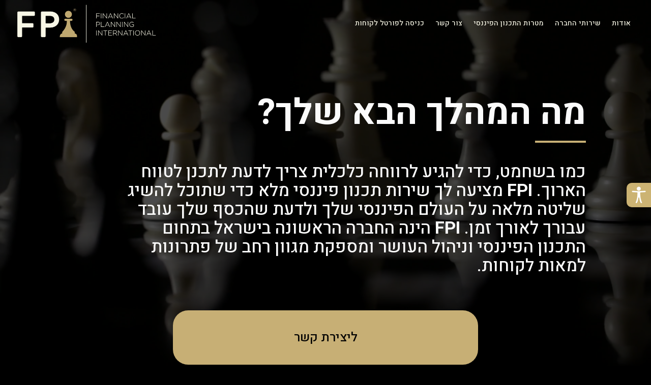

--- FILE ---
content_type: text/html; charset=UTF-8
request_url: https://fpi.org.il/
body_size: 13528
content:
<!DOCTYPE html>
<html lang="en-US">
<head>
	<meta charset="UTF-8" />
<meta http-equiv="X-UA-Compatible" content="IE=edge">
	<link rel="pingback" href="https://fpi.org.il/xmlrpc.php" />

	<script type="text/javascript">
		document.documentElement.className = 'js';
	</script>
	
	<script>var et_site_url='https://fpi.org.il';var et_post_id='60';function et_core_page_resource_fallback(a,b){"undefined"===typeof b&&(b=a.sheet.cssRules&&0===a.sheet.cssRules.length);b&&(a.onerror=null,a.onload=null,a.href?a.href=et_site_url+"/?et_core_page_resource="+a.id+et_post_id:a.src&&(a.src=et_site_url+"/?et_core_page_resource="+a.id+et_post_id))}
</script><script id="diviarea-loader">window.DiviPopupData=window.DiviAreaConfig={"zIndex":1000000,"animateSpeed":400,"triggerClassPrefix":"show-popup-","idAttrib":"data-popup","modalIndicatorClass":"is-modal","blockingIndicatorClass":"is-blocking","defaultShowCloseButton":true,"withCloseClass":"with-close","noCloseClass":"no-close","triggerCloseClass":"close","singletonClass":"single","darkModeClass":"dark","noShadowClass":"no-shadow","altCloseClass":"close-alt","popupSelector":".et_pb_section.popup","initializeOnEvent":"et_pb_after_init_modules","popupWrapperClass":"area-outer-wrap","fullHeightClass":"full-height","openPopupClass":"da-overlay-visible","overlayClass":"da-overlay","exitIndicatorClass":"on-exit","hoverTriggerClass":"on-hover","clickTriggerClass":"on-click","onExitDelay":2000,"notMobileClass":"not-mobile","notTabletClass":"not-tablet","notDesktopClass":"not-desktop","baseContext":"body","activePopupClass":"is-open","closeButtonClass":"da-close","withLoaderClass":"with-loader","debug":false,"ajaxUrl":"https:\/\/fpi.org.il\/wp-admin\/admin-ajax.php","sys":[]};var divimode_loader=function(){"use strict";!function(t){t.DiviArea=t.DiviPopup={loaded:!1};var n=t.DiviArea,i=n.Hooks={},o={};function r(t,n,i){var r,e,c;if("string"==typeof t)if(o[t]){if(n)if((r=o[t])&&i)for(c=r.length;c--;)(e=r[c]).callback===n&&e.context===i&&(r[c]=!1);else for(c=r.length;c--;)r[c].callback===n&&(r[c]=!1)}else o[t]=[]}function e(t,n,i,r){if("string"==typeof t){var e={callback:n,priority:i,context:r},c=o[t];c?(c.push(e),c=function(t){var n,i,o,r,e=t.length;for(r=1;r<e;r++)for(n=t[r],i=r;i>0;i--)(o=t[i-1]).priority>n.priority&&(t[i]=o,t[i-1]=n);return t}(c)):c=[e],o[t]=c}}function c(t,n,i){"string"==typeof n&&(n=[n]);var r,e,c=[];for(r=0;r<n.length;r++)Array.prototype.push.apply(c,o[n[r]]);for(e=0;e<c.length;e++){var a=void 0;c[e]&&"function"==typeof c[e].callback&&("filter"===t?void 0!==(a=c[e].callback.apply(c[e].context,i))&&(i[0]=a):c[e].callback.apply(c[e].context,i))}if("filter"===t)return i[0]}i.silent=function(){return i},n.removeFilter=i.removeFilter=function(t,n){r(t,n)},n.removeAction=i.removeAction=function(t,n){r(t,n)},n.applyFilters=i.applyFilters=function(t){for(var n=[],i=arguments.length-1;i-- >0;)n[i]=arguments[i+1];return c("filter",t,n)},n.doAction=i.doAction=function(t){for(var n=[],i=arguments.length-1;i-- >0;)n[i]=arguments[i+1];c("action",t,n)},n.addFilter=i.addFilter=function(n,i,o,r){e(n,i,parseInt(o||10,10),r||t)},n.addAction=i.addAction=function(n,i,o,r){e(n,i,parseInt(o||10,10),r||t)},n.addActionOnce=i.addActionOnce=function(n,i,o,c){e(n,i,parseInt(o||10,10),c||t),e(n,(function(){r(n,i)}),1+parseInt(o||10,10),c||t)}}(window);return{}}();
</script><meta name='robots' content='index, follow, max-image-preview:large, max-snippet:-1, max-video-preview:-1' />
	<style>img:is([sizes="auto" i], [sizes^="auto," i]) { contain-intrinsic-size: 3000px 1500px }</style>
	
	<!-- This site is optimized with the Yoast SEO plugin v26.3 - https://yoast.com/wordpress/plugins/seo/ -->
	<title>הבית לתכנון פיננסי - FPI</title>
	<meta name="description" content="FPI הינה החברה הראשונה בישראל בתחום התכנון הפיננסי, פמילי אופיס וניהול העושר ומספקת מגוון רחב של פתרונות למאות לקוחות. FPI מציעה לך שירות תכנון פיננסי מלא כדי שתוכל להשיג שליטה מלאה על העולם הפיננסי שלך ולדעת שהכסף שלך עובד עבורך לאורך זמן." />
	<link rel="canonical" href="https://fpi.org.il/" />
	<meta property="og:locale" content="en_US" />
	<meta property="og:type" content="website" />
	<meta property="og:title" content="הבית לתכנון פיננסי - FPI" />
	<meta property="og:description" content="FPI הינה החברה הראשונה בישראל בתחום התכנון הפיננסי, פמילי אופיס וניהול העושר ומספקת מגוון רחב של פתרונות למאות לקוחות. FPI מציעה לך שירות תכנון פיננסי מלא כדי שתוכל להשיג שליטה מלאה על העולם הפיננסי שלך ולדעת שהכסף שלך עובד עבורך לאורך זמן." />
	<meta property="og:url" content="https://fpi.org.il/" />
	<meta property="og:site_name" content="FPI" />
	<meta property="article:modified_time" content="2024-11-01T05:52:18+00:00" />
	<meta name="twitter:card" content="summary_large_image" />
	<script type="application/ld+json" class="yoast-schema-graph">{"@context":"https://schema.org","@graph":[{"@type":"WebPage","@id":"https://fpi.org.il/","url":"https://fpi.org.il/","name":"הבית לתכנון פיננסי - FPI","isPartOf":{"@id":"https://fpi.org.il/#website"},"datePublished":"2021-02-28T14:33:49+00:00","dateModified":"2024-11-01T05:52:18+00:00","description":"FPI הינה החברה הראשונה בישראל בתחום התכנון הפיננסי, פמילי אופיס וניהול העושר ומספקת מגוון רחב של פתרונות למאות לקוחות. FPI מציעה לך שירות תכנון פיננסי מלא כדי שתוכל להשיג שליטה מלאה על העולם הפיננסי שלך ולדעת שהכסף שלך עובד עבורך לאורך זמן.","breadcrumb":{"@id":"https://fpi.org.il/#breadcrumb"},"inLanguage":"en-US","potentialAction":[{"@type":"ReadAction","target":["https://fpi.org.il/"]}]},{"@type":"BreadcrumbList","@id":"https://fpi.org.il/#breadcrumb","itemListElement":[{"@type":"ListItem","position":1,"name":"Home"}]},{"@type":"WebSite","@id":"https://fpi.org.il/#website","url":"https://fpi.org.il/","name":"FPI","description":"הבית לתכנון פיננסי וניהול עושר","potentialAction":[{"@type":"SearchAction","target":{"@type":"EntryPoint","urlTemplate":"https://fpi.org.il/?s={search_term_string}"},"query-input":{"@type":"PropertyValueSpecification","valueRequired":true,"valueName":"search_term_string"}}],"inLanguage":"en-US"}]}</script>
	<!-- / Yoast SEO plugin. -->


<link rel='dns-prefetch' href='//fonts.googleapis.com' />
<link rel='dns-prefetch' href='//www.googletagmanager.com' />
<link rel="alternate" type="application/rss+xml" title="FPI &raquo; Feed" href="https://fpi.org.il/feed/" />
<link rel="alternate" type="application/rss+xml" title="FPI &raquo; Comments Feed" href="https://fpi.org.il/comments/feed/" />
<script type="text/javascript">
/* <![CDATA[ */
window._wpemojiSettings = {"baseUrl":"https:\/\/s.w.org\/images\/core\/emoji\/16.0.1\/72x72\/","ext":".png","svgUrl":"https:\/\/s.w.org\/images\/core\/emoji\/16.0.1\/svg\/","svgExt":".svg","source":{"concatemoji":"https:\/\/fpi.org.il\/wp-includes\/js\/wp-emoji-release.min.js?ver=6.8.3"}};
/*! This file is auto-generated */
!function(s,n){var o,i,e;function c(e){try{var t={supportTests:e,timestamp:(new Date).valueOf()};sessionStorage.setItem(o,JSON.stringify(t))}catch(e){}}function p(e,t,n){e.clearRect(0,0,e.canvas.width,e.canvas.height),e.fillText(t,0,0);var t=new Uint32Array(e.getImageData(0,0,e.canvas.width,e.canvas.height).data),a=(e.clearRect(0,0,e.canvas.width,e.canvas.height),e.fillText(n,0,0),new Uint32Array(e.getImageData(0,0,e.canvas.width,e.canvas.height).data));return t.every(function(e,t){return e===a[t]})}function u(e,t){e.clearRect(0,0,e.canvas.width,e.canvas.height),e.fillText(t,0,0);for(var n=e.getImageData(16,16,1,1),a=0;a<n.data.length;a++)if(0!==n.data[a])return!1;return!0}function f(e,t,n,a){switch(t){case"flag":return n(e,"\ud83c\udff3\ufe0f\u200d\u26a7\ufe0f","\ud83c\udff3\ufe0f\u200b\u26a7\ufe0f")?!1:!n(e,"\ud83c\udde8\ud83c\uddf6","\ud83c\udde8\u200b\ud83c\uddf6")&&!n(e,"\ud83c\udff4\udb40\udc67\udb40\udc62\udb40\udc65\udb40\udc6e\udb40\udc67\udb40\udc7f","\ud83c\udff4\u200b\udb40\udc67\u200b\udb40\udc62\u200b\udb40\udc65\u200b\udb40\udc6e\u200b\udb40\udc67\u200b\udb40\udc7f");case"emoji":return!a(e,"\ud83e\udedf")}return!1}function g(e,t,n,a){var r="undefined"!=typeof WorkerGlobalScope&&self instanceof WorkerGlobalScope?new OffscreenCanvas(300,150):s.createElement("canvas"),o=r.getContext("2d",{willReadFrequently:!0}),i=(o.textBaseline="top",o.font="600 32px Arial",{});return e.forEach(function(e){i[e]=t(o,e,n,a)}),i}function t(e){var t=s.createElement("script");t.src=e,t.defer=!0,s.head.appendChild(t)}"undefined"!=typeof Promise&&(o="wpEmojiSettingsSupports",i=["flag","emoji"],n.supports={everything:!0,everythingExceptFlag:!0},e=new Promise(function(e){s.addEventListener("DOMContentLoaded",e,{once:!0})}),new Promise(function(t){var n=function(){try{var e=JSON.parse(sessionStorage.getItem(o));if("object"==typeof e&&"number"==typeof e.timestamp&&(new Date).valueOf()<e.timestamp+604800&&"object"==typeof e.supportTests)return e.supportTests}catch(e){}return null}();if(!n){if("undefined"!=typeof Worker&&"undefined"!=typeof OffscreenCanvas&&"undefined"!=typeof URL&&URL.createObjectURL&&"undefined"!=typeof Blob)try{var e="postMessage("+g.toString()+"("+[JSON.stringify(i),f.toString(),p.toString(),u.toString()].join(",")+"));",a=new Blob([e],{type:"text/javascript"}),r=new Worker(URL.createObjectURL(a),{name:"wpTestEmojiSupports"});return void(r.onmessage=function(e){c(n=e.data),r.terminate(),t(n)})}catch(e){}c(n=g(i,f,p,u))}t(n)}).then(function(e){for(var t in e)n.supports[t]=e[t],n.supports.everything=n.supports.everything&&n.supports[t],"flag"!==t&&(n.supports.everythingExceptFlag=n.supports.everythingExceptFlag&&n.supports[t]);n.supports.everythingExceptFlag=n.supports.everythingExceptFlag&&!n.supports.flag,n.DOMReady=!1,n.readyCallback=function(){n.DOMReady=!0}}).then(function(){return e}).then(function(){var e;n.supports.everything||(n.readyCallback(),(e=n.source||{}).concatemoji?t(e.concatemoji):e.wpemoji&&e.twemoji&&(t(e.twemoji),t(e.wpemoji)))}))}((window,document),window._wpemojiSettings);
/* ]]> */
</script>
<meta content="Divi v.4.9.0" name="generator"/><style id='wp-emoji-styles-inline-css' type='text/css'>

	img.wp-smiley, img.emoji {
		display: inline !important;
		border: none !important;
		box-shadow: none !important;
		height: 1em !important;
		width: 1em !important;
		margin: 0 0.07em !important;
		vertical-align: -0.1em !important;
		background: none !important;
		padding: 0 !important;
	}
</style>
<link rel='stylesheet' id='wp-block-library-css' href='https://fpi.org.il/wp-includes/css/dist/block-library/style.min.css?ver=6.8.3' type='text/css' media='all' />
<style id='classic-theme-styles-inline-css' type='text/css'>
/*! This file is auto-generated */
.wp-block-button__link{color:#fff;background-color:#32373c;border-radius:9999px;box-shadow:none;text-decoration:none;padding:calc(.667em + 2px) calc(1.333em + 2px);font-size:1.125em}.wp-block-file__button{background:#32373c;color:#fff;text-decoration:none}
</style>
<style id='global-styles-inline-css' type='text/css'>
:root{--wp--preset--aspect-ratio--square: 1;--wp--preset--aspect-ratio--4-3: 4/3;--wp--preset--aspect-ratio--3-4: 3/4;--wp--preset--aspect-ratio--3-2: 3/2;--wp--preset--aspect-ratio--2-3: 2/3;--wp--preset--aspect-ratio--16-9: 16/9;--wp--preset--aspect-ratio--9-16: 9/16;--wp--preset--color--black: #000000;--wp--preset--color--cyan-bluish-gray: #abb8c3;--wp--preset--color--white: #ffffff;--wp--preset--color--pale-pink: #f78da7;--wp--preset--color--vivid-red: #cf2e2e;--wp--preset--color--luminous-vivid-orange: #ff6900;--wp--preset--color--luminous-vivid-amber: #fcb900;--wp--preset--color--light-green-cyan: #7bdcb5;--wp--preset--color--vivid-green-cyan: #00d084;--wp--preset--color--pale-cyan-blue: #8ed1fc;--wp--preset--color--vivid-cyan-blue: #0693e3;--wp--preset--color--vivid-purple: #9b51e0;--wp--preset--gradient--vivid-cyan-blue-to-vivid-purple: linear-gradient(135deg,rgba(6,147,227,1) 0%,rgb(155,81,224) 100%);--wp--preset--gradient--light-green-cyan-to-vivid-green-cyan: linear-gradient(135deg,rgb(122,220,180) 0%,rgb(0,208,130) 100%);--wp--preset--gradient--luminous-vivid-amber-to-luminous-vivid-orange: linear-gradient(135deg,rgba(252,185,0,1) 0%,rgba(255,105,0,1) 100%);--wp--preset--gradient--luminous-vivid-orange-to-vivid-red: linear-gradient(135deg,rgba(255,105,0,1) 0%,rgb(207,46,46) 100%);--wp--preset--gradient--very-light-gray-to-cyan-bluish-gray: linear-gradient(135deg,rgb(238,238,238) 0%,rgb(169,184,195) 100%);--wp--preset--gradient--cool-to-warm-spectrum: linear-gradient(135deg,rgb(74,234,220) 0%,rgb(151,120,209) 20%,rgb(207,42,186) 40%,rgb(238,44,130) 60%,rgb(251,105,98) 80%,rgb(254,248,76) 100%);--wp--preset--gradient--blush-light-purple: linear-gradient(135deg,rgb(255,206,236) 0%,rgb(152,150,240) 100%);--wp--preset--gradient--blush-bordeaux: linear-gradient(135deg,rgb(254,205,165) 0%,rgb(254,45,45) 50%,rgb(107,0,62) 100%);--wp--preset--gradient--luminous-dusk: linear-gradient(135deg,rgb(255,203,112) 0%,rgb(199,81,192) 50%,rgb(65,88,208) 100%);--wp--preset--gradient--pale-ocean: linear-gradient(135deg,rgb(255,245,203) 0%,rgb(182,227,212) 50%,rgb(51,167,181) 100%);--wp--preset--gradient--electric-grass: linear-gradient(135deg,rgb(202,248,128) 0%,rgb(113,206,126) 100%);--wp--preset--gradient--midnight: linear-gradient(135deg,rgb(2,3,129) 0%,rgb(40,116,252) 100%);--wp--preset--font-size--small: 13px;--wp--preset--font-size--medium: 20px;--wp--preset--font-size--large: 36px;--wp--preset--font-size--x-large: 42px;--wp--preset--spacing--20: 0.44rem;--wp--preset--spacing--30: 0.67rem;--wp--preset--spacing--40: 1rem;--wp--preset--spacing--50: 1.5rem;--wp--preset--spacing--60: 2.25rem;--wp--preset--spacing--70: 3.38rem;--wp--preset--spacing--80: 5.06rem;--wp--preset--shadow--natural: 6px 6px 9px rgba(0, 0, 0, 0.2);--wp--preset--shadow--deep: 12px 12px 50px rgba(0, 0, 0, 0.4);--wp--preset--shadow--sharp: 6px 6px 0px rgba(0, 0, 0, 0.2);--wp--preset--shadow--outlined: 6px 6px 0px -3px rgba(255, 255, 255, 1), 6px 6px rgba(0, 0, 0, 1);--wp--preset--shadow--crisp: 6px 6px 0px rgba(0, 0, 0, 1);}:where(.is-layout-flex){gap: 0.5em;}:where(.is-layout-grid){gap: 0.5em;}body .is-layout-flex{display: flex;}.is-layout-flex{flex-wrap: wrap;align-items: center;}.is-layout-flex > :is(*, div){margin: 0;}body .is-layout-grid{display: grid;}.is-layout-grid > :is(*, div){margin: 0;}:where(.wp-block-columns.is-layout-flex){gap: 2em;}:where(.wp-block-columns.is-layout-grid){gap: 2em;}:where(.wp-block-post-template.is-layout-flex){gap: 1.25em;}:where(.wp-block-post-template.is-layout-grid){gap: 1.25em;}.has-black-color{color: var(--wp--preset--color--black) !important;}.has-cyan-bluish-gray-color{color: var(--wp--preset--color--cyan-bluish-gray) !important;}.has-white-color{color: var(--wp--preset--color--white) !important;}.has-pale-pink-color{color: var(--wp--preset--color--pale-pink) !important;}.has-vivid-red-color{color: var(--wp--preset--color--vivid-red) !important;}.has-luminous-vivid-orange-color{color: var(--wp--preset--color--luminous-vivid-orange) !important;}.has-luminous-vivid-amber-color{color: var(--wp--preset--color--luminous-vivid-amber) !important;}.has-light-green-cyan-color{color: var(--wp--preset--color--light-green-cyan) !important;}.has-vivid-green-cyan-color{color: var(--wp--preset--color--vivid-green-cyan) !important;}.has-pale-cyan-blue-color{color: var(--wp--preset--color--pale-cyan-blue) !important;}.has-vivid-cyan-blue-color{color: var(--wp--preset--color--vivid-cyan-blue) !important;}.has-vivid-purple-color{color: var(--wp--preset--color--vivid-purple) !important;}.has-black-background-color{background-color: var(--wp--preset--color--black) !important;}.has-cyan-bluish-gray-background-color{background-color: var(--wp--preset--color--cyan-bluish-gray) !important;}.has-white-background-color{background-color: var(--wp--preset--color--white) !important;}.has-pale-pink-background-color{background-color: var(--wp--preset--color--pale-pink) !important;}.has-vivid-red-background-color{background-color: var(--wp--preset--color--vivid-red) !important;}.has-luminous-vivid-orange-background-color{background-color: var(--wp--preset--color--luminous-vivid-orange) !important;}.has-luminous-vivid-amber-background-color{background-color: var(--wp--preset--color--luminous-vivid-amber) !important;}.has-light-green-cyan-background-color{background-color: var(--wp--preset--color--light-green-cyan) !important;}.has-vivid-green-cyan-background-color{background-color: var(--wp--preset--color--vivid-green-cyan) !important;}.has-pale-cyan-blue-background-color{background-color: var(--wp--preset--color--pale-cyan-blue) !important;}.has-vivid-cyan-blue-background-color{background-color: var(--wp--preset--color--vivid-cyan-blue) !important;}.has-vivid-purple-background-color{background-color: var(--wp--preset--color--vivid-purple) !important;}.has-black-border-color{border-color: var(--wp--preset--color--black) !important;}.has-cyan-bluish-gray-border-color{border-color: var(--wp--preset--color--cyan-bluish-gray) !important;}.has-white-border-color{border-color: var(--wp--preset--color--white) !important;}.has-pale-pink-border-color{border-color: var(--wp--preset--color--pale-pink) !important;}.has-vivid-red-border-color{border-color: var(--wp--preset--color--vivid-red) !important;}.has-luminous-vivid-orange-border-color{border-color: var(--wp--preset--color--luminous-vivid-orange) !important;}.has-luminous-vivid-amber-border-color{border-color: var(--wp--preset--color--luminous-vivid-amber) !important;}.has-light-green-cyan-border-color{border-color: var(--wp--preset--color--light-green-cyan) !important;}.has-vivid-green-cyan-border-color{border-color: var(--wp--preset--color--vivid-green-cyan) !important;}.has-pale-cyan-blue-border-color{border-color: var(--wp--preset--color--pale-cyan-blue) !important;}.has-vivid-cyan-blue-border-color{border-color: var(--wp--preset--color--vivid-cyan-blue) !important;}.has-vivid-purple-border-color{border-color: var(--wp--preset--color--vivid-purple) !important;}.has-vivid-cyan-blue-to-vivid-purple-gradient-background{background: var(--wp--preset--gradient--vivid-cyan-blue-to-vivid-purple) !important;}.has-light-green-cyan-to-vivid-green-cyan-gradient-background{background: var(--wp--preset--gradient--light-green-cyan-to-vivid-green-cyan) !important;}.has-luminous-vivid-amber-to-luminous-vivid-orange-gradient-background{background: var(--wp--preset--gradient--luminous-vivid-amber-to-luminous-vivid-orange) !important;}.has-luminous-vivid-orange-to-vivid-red-gradient-background{background: var(--wp--preset--gradient--luminous-vivid-orange-to-vivid-red) !important;}.has-very-light-gray-to-cyan-bluish-gray-gradient-background{background: var(--wp--preset--gradient--very-light-gray-to-cyan-bluish-gray) !important;}.has-cool-to-warm-spectrum-gradient-background{background: var(--wp--preset--gradient--cool-to-warm-spectrum) !important;}.has-blush-light-purple-gradient-background{background: var(--wp--preset--gradient--blush-light-purple) !important;}.has-blush-bordeaux-gradient-background{background: var(--wp--preset--gradient--blush-bordeaux) !important;}.has-luminous-dusk-gradient-background{background: var(--wp--preset--gradient--luminous-dusk) !important;}.has-pale-ocean-gradient-background{background: var(--wp--preset--gradient--pale-ocean) !important;}.has-electric-grass-gradient-background{background: var(--wp--preset--gradient--electric-grass) !important;}.has-midnight-gradient-background{background: var(--wp--preset--gradient--midnight) !important;}.has-small-font-size{font-size: var(--wp--preset--font-size--small) !important;}.has-medium-font-size{font-size: var(--wp--preset--font-size--medium) !important;}.has-large-font-size{font-size: var(--wp--preset--font-size--large) !important;}.has-x-large-font-size{font-size: var(--wp--preset--font-size--x-large) !important;}
:where(.wp-block-post-template.is-layout-flex){gap: 1.25em;}:where(.wp-block-post-template.is-layout-grid){gap: 1.25em;}
:where(.wp-block-columns.is-layout-flex){gap: 2em;}:where(.wp-block-columns.is-layout-grid){gap: 2em;}
:root :where(.wp-block-pullquote){font-size: 1.5em;line-height: 1.6;}
</style>
<link rel='stylesheet' id='wpah-front-styles-css' href='https://fpi.org.il/wp-content/plugins/wp-accessibility-helper/assets/css/wp-accessibility-helper.min.css?ver=0.5.9.4' type='text/css' media='all' />
<link rel='stylesheet' id='css-divi-area-css' href='https://fpi.org.il/wp-content/plugins/popups-for-divi/styles/front.min.css?ver=3.2.2' type='text/css' media='all' />
<style id='css-divi-area-inline-css' type='text/css'>
.et_pb_section.popup{display:none}
</style>
<link rel='stylesheet' id='css-divi-area-popuphidden-css' href='https://fpi.org.il/wp-content/plugins/popups-for-divi/styles/front-popuphidden.min.css?ver=3.2.2' type='text/css' media='all' />
<link rel='stylesheet' id='divi-style-css' href='https://fpi.org.il/wp-content/themes/Divi/style.css?ver=4.9.0' type='text/css' media='all' />
<link rel='stylesheet' id='et-builder-googlefonts-cached-css' href='https://fonts.googleapis.com/css?family=Heebo:100,300,regular,500,700,800,900|Alef:regular,700|Rubik:300,300italic,regular,italic,500,500italic,700,700italic,900,900italic&#038;subset=latin,latin-ext&#038;display=swap' type='text/css' media='all' />
<link rel='stylesheet' id='dashicons-css' href='https://fpi.org.il/wp-includes/css/dashicons.min.css?ver=6.8.3' type='text/css' media='all' />
<script type="text/javascript" src="https://fpi.org.il/wp-includes/js/jquery/jquery.min.js?ver=3.7.1" id="jquery-core-js"></script>
<script type="text/javascript" src="https://fpi.org.il/wp-includes/js/jquery/jquery-migrate.min.js?ver=3.4.1" id="jquery-migrate-js"></script>
<script type="text/javascript" src="https://fpi.org.il/wp-content/plugins/popups-for-divi/scripts/ie-compat.min.js?ver=3.2.2" id="dap-ie-js"></script>
<link rel="https://api.w.org/" href="https://fpi.org.il/wp-json/" /><link rel="alternate" title="JSON" type="application/json" href="https://fpi.org.il/wp-json/wp/v2/pages/60" /><link rel="EditURI" type="application/rsd+xml" title="RSD" href="https://fpi.org.il/xmlrpc.php?rsd" />
<meta name="generator" content="WordPress 6.8.3" />
<link rel='shortlink' href='https://fpi.org.il/' />
<link rel="alternate" title="oEmbed (JSON)" type="application/json+oembed" href="https://fpi.org.il/wp-json/oembed/1.0/embed?url=https%3A%2F%2Ffpi.org.il%2F" />
<link rel="alternate" title="oEmbed (XML)" type="text/xml+oembed" href="https://fpi.org.il/wp-json/oembed/1.0/embed?url=https%3A%2F%2Ffpi.org.il%2F&#038;format=xml" />
<meta name="generator" content="Site Kit by Google 1.166.0" />	<script type="text/javascript" >
		function wpmautic_send(){
			if ('undefined' === typeof mt) {
				if (console !== undefined) {
					console.warn('WPMautic: mt not defined. Did you load mtc.js ?');
				}
				return false;
			}
			// Add the mt('send', 'pageview') script with optional tracking attributes.
			mt('send', 'pageview');
		}

			(function(w,d,t,u,n,a,m){w['MauticTrackingObject']=n;
			w[n]=w[n]||function(){(w[n].q=w[n].q||[]).push(arguments)},a=d.createElement(t),
			m=d.getElementsByTagName(t)[0];a.async=1;a.src=u;m.parentNode.insertBefore(a,m)
		})(window,document,'script','https://marketing.plan-t.org.il/index.php/mtc.js','mt');

		wpmautic_send();
			</script>
	<meta name="viewport" content="width=device-width, initial-scale=1.0, maximum-scale=1.0, user-scalable=0" /><link rel="preload" href="https://fpi.org.il/wp-content/themes/Divi/core/admin/fonts/modules.ttf" as="font" crossorigin="anonymous"><style type="text/css" id="custom-background-css">
body.custom-background { background-color: #000000; }
</style>
	<!-- Facebook Pixel Code -->
<script>
! function (f, b, e, v, n, t, s)
{if (f.fbq) return; n = f.fbq = function () {n.callMethod?
n.callMethod.apply (n, arguments): n.queue.push (arguments)};
if (! f._fbq) f._fbq = n; n.push = n; n.loaded =! 0; n.version = '2.0';
n.queue = []; t = b.createElement (e); t.async =! 0;
t.src = v; s = b.getElementsByTagName (e) [0];
s.parentNode.insertBefore (t, s)} (window, document, 'script',
'https://connect.facebook.net/en_US/fbevents.js');
fbq ('init', '231822708629560');
fbq ('track', 'PageView');
</script>
<noscript> <img height="1" width="1" style="display: none" src="https://www.facebook.com/tr?id=231822708629560&amp;ev=PageView&amp;noscript=1" alt="FB"> </noscript>
<!-- End Facebook Pixel Code -->
<!-- Facebook Pixel Code -->
<script>
!function(f,b,e,v,n,t,s)
{if(f.fbq)return;n=f.fbq=function(){n.callMethod?
n.callMethod.apply(n,arguments):n.queue.push(arguments)};
if(!f._fbq)f._fbq=n;n.push=n;n.loaded=!0;n.version='2.0';
n.queue=[];t=b.createElement(e);t.async=!0;
t.src=v;s=b.getElementsByTagName(e)[0];
s.parentNode.insertBefore(t,s)}(window, document,'script',
'https://connect.facebook.net/en_US/fbevents.js');
fbq('init', '498193731353678');
fbq('track', 'PageView');
</script>
<noscript><img height="1" width="1" style="display:none" src="https://www.facebook.com/tr?id=498193731353678&amp;ev=PageView&amp;noscript=1"></noscript>
<!-- End Facebook Pixel Code -->

<!-- Facebook Meta Code -->
<meta name="facebook-domain-verification" content="il3kr3tldaj4u6r2u1d05l5wx1qua2"><link rel="icon" href="https://fpi.org.il/wp-content/uploads/2021/02/cropped-fpi-icon-256x256-1-1-32x32.png" sizes="32x32" />
<link rel="icon" href="https://fpi.org.il/wp-content/uploads/2021/02/cropped-fpi-icon-256x256-1-1-192x192.png" sizes="192x192" />
<link rel="apple-touch-icon" href="https://fpi.org.il/wp-content/uploads/2021/02/cropped-fpi-icon-256x256-1-1-180x180.png" />
<meta name="msapplication-TileImage" content="https://fpi.org.il/wp-content/uploads/2021/02/cropped-fpi-icon-256x256-1-1-270x270.png" />
<link rel="stylesheet" id="et-core-unified-tb-158-tb-371-tb-121-60-cached-inline-styles" href="https://fpi.org.il/wp-content/et-cache/60/et-core-unified-tb-158-tb-371-tb-121-60-17622571023312.min.css" onerror="et_core_page_resource_fallback(this, true)" onload="et_core_page_resource_fallback(this)" /><link rel="stylesheet" id="et-core-unified-60-cached-inline-styles" href="https://fpi.org.il/wp-content/et-cache/60/et-core-unified-60-17622571023312.min.css" onerror="et_core_page_resource_fallback(this, true)" onload="et_core_page_resource_fallback(this)" /></head>
<body class="home wp-singular page-template-default page page-id-60 custom-background wp-theme-Divi et-tb-has-template et-tb-has-header et-tb-has-body et-tb-has-footer chrome osx wp-accessibility-helper accessibility-contrast_mode_on wah_fstype_zoom accessibility-location-right et_pb_button_helper_class et_cover_background et_pb_gutter et_pb_gutters3 et_pb_pagebuilder_layout et_divi_theme et-db et_minified_js et_minified_css">
	<div id="page-container">
<div id="et-boc" class="et-boc">
			
		<header class="et-l et-l--header">
			<div class="et_builder_inner_content et_pb_gutters3">
		<div class="et_pb_section et_pb_section_0_tb_header et_pb_sticky_module et_pb_with_background et_pb_fullwidth_section et_section_regular" >
				
				
				
				
					<div class="et_pb_module et_pb_fullwidth_menu et_pb_fullwidth_menu_0_tb_header et_animated et_pb_bg_layout_light  et_pb_text_align_right et_dropdown_animation_fade et_pb_fullwidth_menu_fullwidth et_pb_fullwidth_menu--with-logo et_pb_fullwidth_menu--style-left_aligned">
					
					
					<div class="et_pb_row clearfix">
						<div class="et_pb_menu__logo-wrap">
			  <div class="et_pb_menu__logo">
				<a href="https://fpi.org.il/" ><img decoding="async" src="https://fpi.org.il/wp-content/uploads/2021/03/fpi-logo-beige-600x185-1.png" alt="FPI Logo" height="auto" width="auto" srcset="https://fpi.org.il/wp-content/uploads/2021/03/fpi-logo-beige-600x185-1.png 600w, https://fpi.org.il/wp-content/uploads/2021/03/fpi-logo-beige-600x185-1-480x148.png 480w" sizes="(min-width: 0px) and (max-width: 480px) 480px, (min-width: 481px) 600px, 100vw" class="wp-image-196" /></a>
			  </div>
			</div>
						<div class="et_pb_menu__wrap">
							<div class="et_pb_menu__menu">
								<nav class="et-menu-nav fullwidth-menu-nav"><ul id="menu-primary-menu" class="et-menu fullwidth-menu nav"><li class="et_pb_menu_page_id-405 menu-item menu-item-type-custom menu-item-object-custom menu-item-405"><a target="_blank" href="https://portal.plan-t.org.il/">כניסה לפורטל לקוחות</a></li>
<li class="et_pb_menu_page_id-298 menu-item menu-item-type-post_type menu-item-object-page menu-item-302"><a href="https://fpi.org.il/%d7%a6%d7%95%d7%a8-%d7%a7%d7%a9%d7%a8/">צור קשר</a></li>
<li class="et_pb_menu_page_id-278 menu-item menu-item-type-post_type menu-item-object-page menu-item-287"><a href="https://fpi.org.il/%d7%9e%d7%98%d7%a8%d7%95%d7%aa-%d7%94%d7%aa%d7%9b%d7%a0%d7%95%d7%9f-%d7%94%d7%a4%d7%99%d7%a0%d7%a0%d7%a1%d7%99/">מטרות התכנון הפיננסי</a></li>
<li class="et_pb_menu_page_id-226 menu-item menu-item-type-post_type menu-item-object-page menu-item-234"><a href="https://fpi.org.il/%d7%a9%d7%99%d7%a8%d7%95%d7%aa%d7%99-%d7%94%d7%97%d7%91%d7%a8%d7%94/">שירותי החברה</a></li>
<li class="et_pb_menu_page_id-190 menu-item menu-item-type-post_type menu-item-object-page menu-item-219"><a href="https://fpi.org.il/%d7%90%d7%95%d7%93%d7%95%d7%aa/">אודות</a></li>
</ul></nav>
							</div>
							
							
							<div class="et_mobile_nav_menu">
				<a href="#" class="mobile_nav closed">
					<span class="mobile_menu_bar"></span>
				</a>
			</div>
						</div>
						
					</div>
				</div>
				
				
			</div> <!-- .et_pb_section --><div class="et_pb_section et_pb_section_1_tb_header et_pb_sticky_module et_pb_with_background et_pb_fullwidth_section et_section_regular" >
				
				
				
				
					<div class="et_pb_module et_pb_fullwidth_menu et_pb_fullwidth_menu_1_tb_header et_animated et_pb_bg_layout_light  et_pb_text_align_right et_dropdown_animation_fade et_pb_fullwidth_menu_fullwidth et_pb_fullwidth_menu--with-logo et_pb_fullwidth_menu--style-left_aligned">
					
					
					<div class="et_pb_row clearfix">
						<div class="et_pb_menu__logo-wrap">
			  <div class="et_pb_menu__logo">
				<a href="https://fpi.org.il/" ><img decoding="async" src="https://fpi.org.il/wp-content/uploads/2021/03/fpi-logo-beige-600x185-1.png" alt="FPI Logo" height="auto" width="auto" srcset="https://fpi.org.il/wp-content/uploads/2021/03/fpi-logo-beige-600x185-1.png 600w, https://fpi.org.il/wp-content/uploads/2021/03/fpi-logo-beige-600x185-1-480x148.png 480w" sizes="(min-width: 0px) and (max-width: 480px) 480px, (min-width: 481px) 600px, 100vw" class="wp-image-196" /></a>
			  </div>
			</div>
						<div class="et_pb_menu__wrap">
							<div class="et_pb_menu__menu">
								<nav class="et-menu-nav fullwidth-menu-nav"><ul id="menu-mobile-menu" class="et-menu fullwidth-menu nav"><li id="menu-item-433" class="et_pb_menu_page_id-190 menu-item menu-item-type-post_type menu-item-object-page menu-item-433"><a href="https://fpi.org.il/%d7%90%d7%95%d7%93%d7%95%d7%aa/">אודות</a></li>
<li id="menu-item-432" class="et_pb_menu_page_id-226 menu-item menu-item-type-post_type menu-item-object-page menu-item-432"><a href="https://fpi.org.il/%d7%a9%d7%99%d7%a8%d7%95%d7%aa%d7%99-%d7%94%d7%97%d7%91%d7%a8%d7%94/">שירותי החברה</a></li>
<li id="menu-item-430" class="et_pb_menu_page_id-278 menu-item menu-item-type-post_type menu-item-object-page menu-item-430"><a href="https://fpi.org.il/%d7%9e%d7%98%d7%a8%d7%95%d7%aa-%d7%94%d7%aa%d7%9b%d7%a0%d7%95%d7%9f-%d7%94%d7%a4%d7%99%d7%a0%d7%a0%d7%a1%d7%99/">מטרות התכנון הפיננסי</a></li>
<li id="menu-item-428" class="et_pb_menu_page_id-298 menu-item menu-item-type-post_type menu-item-object-page menu-item-428"><a href="https://fpi.org.il/%d7%a6%d7%95%d7%a8-%d7%a7%d7%a9%d7%a8/">צור קשר</a></li>
<li id="menu-item-562" class="et_pb_menu_page_id-560 menu-item menu-item-type-post_type menu-item-object-page menu-item-562"><a href="https://fpi.org.il/fpi-%d7%aa%d7%9b%d7%a0%d7%95%d7%9f-%d7%a4%d7%99%d7%a0%d7%a0%d7%a1%d7%99-%d7%95%d7%a0%d7%99%d7%94%d7%95%d7%9c-%d7%a2%d7%95%d7%a9%d7%a8-%d7%91%d7%9c%d7%95%d7%92/">בלוג</a></li>
<li id="menu-item-434" class="et_pb_menu_page_id-434 menu-item menu-item-type-custom menu-item-object-custom menu-item-434"><a target="_blank" href="https://portal.plan-t.org.il/">כניסה לפורטל לקוחות</a></li>
</ul></nav>
							</div>
							
							
							<div class="et_mobile_nav_menu">
				<a href="#" class="mobile_nav closed">
					<span class="mobile_menu_bar"></span>
				</a>
			</div>
						</div>
						
					</div>
				</div>
				
				
			</div> <!-- .et_pb_section -->		</div><!-- .et_builder_inner_content -->
	</header><!-- .et-l -->
	<div id="et-main-area">
	
    <div id="main-content">
    <div class="et-l et-l--body">
			<div class="et_builder_inner_content et_pb_gutters3"><div class="et_pb_section et_pb_section_0_tb_body et_animated et_pb_with_background et_section_regular" >
				
				
				
				
					<div class="et_pb_row et_pb_row_0_tb_body et_animated et_pb_gutters1">
				<div class="et_pb_column et_pb_column_4_4 et_pb_column_0_tb_body et_animated  et_pb_css_mix_blend_mode_passthrough et-last-child">
				
				
				<div class="et_pb_module et_pb_post_content et_pb_post_content_0_tb_body et_animated">
				
				
				<div class="et-l et-l--post">
			<div class="et_builder_inner_content et_pb_gutters3"><div class="et_pb_section et_pb_section_0 et_pb_section_video et_pb_preload et_pb_with_background et_pb_section_parallax et_section_regular" >
				
				
				<span class="et_pb_section_video_bg  ">
					
			<video loop="loop" autoplay playsinline muted >
				<source type="video/mp4" src="https://fpi.org.il/wp-content/uploads/2021/02/fpi-bg-vid-1920x1080-1.mp4" />
				
			</video>
				</span>
				
					<div class="et_pb_row et_pb_row_0">
				<div class="et_pb_column et_pb_column_4_4 et_pb_column_0  et_pb_css_mix_blend_mode_passthrough et-last-child">
				
				
				<div class="et_pb_module et_pb_text et_pb_text_0  et_pb_text_align_right et_pb_bg_layout_dark">
				
				
				<div class="et_pb_text_inner"><h1>מה המהלך הבא שלך?</h1></div>
			</div> <!-- .et_pb_text --><div class="et_pb_module et_pb_divider et_pb_divider_0 et_pb_divider_position_ et_pb_space"><div class="et_pb_divider_internal"></div></div><div class="et_pb_module et_pb_text et_pb_text_1  et_pb_text_align_right et_pb_bg_layout_dark">
				
				
				<div class="et_pb_text_inner"><p>כמו בשחמט, כדי להגיע לרווחה כלכלית צריך לדעת לתכנן לטווח הארוך. <strong>FPI</strong> מציעה לך שירות תכנון פיננסי מלא כדי שתוכל להשיג שליטה מלאה על העולם הפיננסי שלך ולדעת שהכסף שלך עובד עבורך לאורך זמן. <strong>FPI</strong> הינה החברה הראשונה בישראל בתחום התכנון הפיננסי וניהול העושר ומספקת מגוון רחב של פתרונות למאות לקוחות.</p></div>
			</div> <!-- .et_pb_text -->
			</div> <!-- .et_pb_column -->
				
				
			</div> <!-- .et_pb_row --><div class="et_pb_row et_pb_row_1 et_animated">
				<div class="et_pb_column et_pb_column_4_4 et_pb_column_1  et_pb_css_mix_blend_mode_passthrough et-last-child">
				
				
				<div class="et_pb_module et_pb_text et_pb_text_2 et_animated  et_pb_text_align_right et_pb_bg_layout_light">
				
				
				<div class="et_pb_text_inner"><p style="text-align: center;"><a href="mailto:gil@tswm.co.il" style="color: #000000;"><span style="color: #000000;">ליצירת קשר</span><br />
</a></p></div>
			</div> <!-- .et_pb_text -->
			</div> <!-- .et_pb_column -->
				
				
			</div> <!-- .et_pb_row -->
				
				
			</div> <!-- .et_pb_section -->		</div><!-- .et_builder_inner_content -->
	</div><!-- .et-l -->
	
			</div> <!-- .et_pb_post_content -->
			</div> <!-- .et_pb_column -->
				
				
			</div> <!-- .et_pb_row -->
				
				
			</div> <!-- .et_pb_section -->		</div><!-- .et_builder_inner_content -->
	</div><!-- .et-l -->
	    </div>
    
	<footer class="et-l et-l--footer">
			<div class="et_builder_inner_content et_pb_gutters3">
		<div class="et_pb_section et_pb_section_0_tb_footer et_animated et_pb_with_background et_section_regular" >
				
				
				
				
					<div class="et_pb_row et_pb_row_0_tb_footer">
				<div class="et_pb_column et_pb_column_1_4 et_pb_column_0_tb_footer  et_pb_css_mix_blend_mode_passthrough">
				
				
				<div class="et_pb_module et_pb_image et_pb_image_0_tb_footer">
				
				
				<span class="et_pb_image_wrap "><img decoding="async" src="https://fpi.org.il/wp-content/uploads/2021/03/fpi-icon-256x256-1.png" alt="FPI Icon" title="FPI Icon" height="auto" width="auto" srcset="https://fpi.org.il/wp-content/uploads/2021/03/fpi-icon-256x256-1.png 256w, https://fpi.org.il/wp-content/uploads/2021/03/fpi-icon-256x256-1-150x150.png 150w" sizes="(max-width: 256px) 100vw, 256px" class="wp-image-874" /></span>
			</div><div class="et_pb_module et_pb_text et_pb_text_0_tb_footer et_clickable  et_pb_text_align_right et_pb_bg_layout_dark">
				
				
				<div class="et_pb_text_inner">מטרות התכנון הפיננסי</div>
			</div> <!-- .et_pb_text --><div class="et_pb_module et_pb_text et_pb_text_1_tb_footer et_clickable  et_pb_text_align_right et_pb_bg_layout_dark">
				
				
				<div class="et_pb_text_inner">תכנון וניהול הנכסים</div>
			</div> <!-- .et_pb_text --><div class="et_pb_module et_pb_text et_pb_text_2_tb_footer et_clickable  et_pb_text_align_right et_pb_bg_layout_dark">
				
				
				<div class="et_pb_text_inner">הגעה ליעדי החיים</div>
			</div> <!-- .et_pb_text --><div class="et_pb_module et_pb_text et_pb_text_3_tb_footer et_clickable  et_pb_text_align_right et_pb_bg_layout_dark">
				
				
				<div class="et_pb_text_inner">הגעה ליעדי החיים</div>
			</div> <!-- .et_pb_text --><div class="et_pb_module et_pb_text et_pb_text_4_tb_footer et_clickable  et_pb_text_align_right et_pb_bg_layout_dark">
				
				
				<div class="et_pb_text_inner">יציאה לפרישה בכבוד</div>
			</div> <!-- .et_pb_text -->
			</div> <!-- .et_pb_column --><div class="et_pb_column et_pb_column_1_4 et_pb_column_1_tb_footer  et_pb_css_mix_blend_mode_passthrough">
				
				
				<div class="et_pb_module et_pb_image et_pb_image_1_tb_footer">
				
				
				<span class="et_pb_image_wrap "><img decoding="async" src="https://fpi.org.il/wp-content/uploads/2021/03/fpi-icon-256x256-1.png" alt="FPI Icon" title="FPI Icon" height="auto" width="auto" srcset="https://fpi.org.il/wp-content/uploads/2021/03/fpi-icon-256x256-1.png 256w, https://fpi.org.il/wp-content/uploads/2021/03/fpi-icon-256x256-1-150x150.png 150w" sizes="(max-width: 256px) 100vw, 256px" class="wp-image-874" /></span>
			</div><div class="et_pb_module et_pb_text et_pb_text_5_tb_footer et_clickable  et_pb_text_align_right et_pb_bg_layout_dark">
				
				
				<div class="et_pb_text_inner">הצוות המקצועי</div>
			</div> <!-- .et_pb_text --><div class="et_pb_module et_pb_text et_pb_text_6_tb_footer et_clickable  et_pb_text_align_right et_pb_bg_layout_dark">
				
				
				<div class="et_pb_text_inner">אייל ברונסון <sup style="font-size:12px;">®</sup>CFP </div>
			</div> <!-- .et_pb_text --><div class="et_pb_module et_pb_text et_pb_text_7_tb_footer et_clickable  et_pb_text_align_right et_pb_bg_layout_dark">
				
				
				<div class="et_pb_text_inner">ברק אצילי <sup style="font-size:12px;">®</sup>CFP</div>
			</div> <!-- .et_pb_text --><div class="et_pb_module et_pb_text et_pb_text_8_tb_footer et_clickable  et_pb_text_align_right et_pb_bg_layout_dark">
				
				
				<div class="et_pb_text_inner">רונן לגיל <sup style="font-size:12px;">®</sup>CFP</div>
			</div> <!-- .et_pb_text --><div class="et_pb_module et_pb_text et_pb_text_9_tb_footer et_clickable  et_pb_text_align_right et_pb_bg_layout_dark">
				
				
				<div class="et_pb_text_inner">ריצ׳רד גסו <sup style="font-size:12px;">®</sup>CFP</div>
			</div> <!-- .et_pb_text --><div class="et_pb_module et_pb_text et_pb_text_10_tb_footer et_clickable  et_pb_text_align_right et_pb_bg_layout_dark">
				
				
				<div class="et_pb_text_inner">גל ברסלב</div>
			</div> <!-- .et_pb_text --><div class="et_pb_module et_pb_text et_pb_text_11_tb_footer et_clickable  et_pb_text_align_right et_pb_bg_layout_dark">
				
				
				<div class="et_pb_text_inner">דב השכל</div>
			</div> <!-- .et_pb_text -->
			</div> <!-- .et_pb_column --><div class="et_pb_column et_pb_column_1_4 et_pb_column_2_tb_footer  et_pb_css_mix_blend_mode_passthrough">
				
				
				<div class="et_pb_module et_pb_image et_pb_image_2_tb_footer">
				
				
				<span class="et_pb_image_wrap "><img decoding="async" src="https://fpi.org.il/wp-content/uploads/2021/03/fpi-icon-256x256-1.png" alt="FPI Icon" title="FPI Icon" height="auto" width="auto" srcset="https://fpi.org.il/wp-content/uploads/2021/03/fpi-icon-256x256-1.png 256w, https://fpi.org.il/wp-content/uploads/2021/03/fpi-icon-256x256-1-150x150.png 150w" sizes="(max-width: 256px) 100vw, 256px" class="wp-image-874" /></span>
			</div><div class="et_pb_module et_pb_text et_pb_text_12_tb_footer  et_pb_text_align_right et_pb_bg_layout_dark">
				
				
				<div class="et_pb_text_inner"><p><a href="https://fpi.org.il/%d7%a9%d7%99%d7%a8%d7%95%d7%aa%d7%99-%d7%94%d7%97%d7%91%d7%a8%d7%94/" style="text-decoration: none; color: #fff;">שירותי החברה</a></p></div>
			</div> <!-- .et_pb_text --><div class="et_pb_module et_pb_text et_pb_text_13_tb_footer  et_pb_text_align_right et_pb_bg_layout_dark">
				
				
				<div class="et_pb_text_inner"><a href="https://fpi.org.il/%d7%a9%d7%99%d7%a8%d7%95%d7%aa%d7%99-%d7%94%d7%97%d7%91%d7%a8%d7%94/" style="text-decoration: none; color: #fff;">תכנון וניהול הנכסים</a></div>
			</div> <!-- .et_pb_text --><div class="et_pb_module et_pb_text et_pb_text_14_tb_footer  et_pb_text_align_right et_pb_bg_layout_dark">
				
				
				<div class="et_pb_text_inner"><a href="https://fpi.org.il/%d7%a9%d7%99%d7%a8%d7%95%d7%aa%d7%99-%d7%94%d7%97%d7%91%d7%a8%d7%94/" style="text-decoration: none; color: #fff;">ניהול סיכונים</a></div>
			</div> <!-- .et_pb_text --><div class="et_pb_module et_pb_text et_pb_text_15_tb_footer  et_pb_text_align_right et_pb_bg_layout_dark">
				
				
				<div class="et_pb_text_inner"><a href="https://fpi.org.il/%d7%a9%d7%99%d7%a8%d7%95%d7%aa%d7%99-%d7%94%d7%97%d7%91%d7%a8%d7%94/" style="text-decoration: none; color: #fff;">תכנון הפרישה</a></div>
			</div> <!-- .et_pb_text --><div class="et_pb_module et_pb_text et_pb_text_16_tb_footer  et_pb_text_align_right et_pb_bg_layout_dark">
				
				
				<div class="et_pb_text_inner"><a href="https://fpi.org.il/%d7%a9%d7%99%d7%a8%d7%95%d7%aa%d7%99-%d7%94%d7%97%d7%91%d7%a8%d7%94/" style="text-decoration: none; color: #fff;">ניהול תזרימי מזומנים</a></div>
			</div> <!-- .et_pb_text -->
			</div> <!-- .et_pb_column --><div class="et_pb_column et_pb_column_1_4 et_pb_column_3_tb_footer  et_pb_css_mix_blend_mode_passthrough et-last-child">
				
				
				<div class="et_pb_module et_pb_image et_pb_image_3_tb_footer">
				
				
				<span class="et_pb_image_wrap "><img decoding="async" src="https://fpi.org.il/wp-content/uploads/2021/03/fpi-icon-256x256-1.png" alt="FPI Icon" title="FPI Icon" height="auto" width="auto" srcset="https://fpi.org.il/wp-content/uploads/2021/03/fpi-icon-256x256-1.png 256w, https://fpi.org.il/wp-content/uploads/2021/03/fpi-icon-256x256-1-150x150.png 150w" sizes="(max-width: 256px) 100vw, 256px" class="wp-image-874" /></span>
			</div><div class="et_pb_module et_pb_text et_pb_text_17_tb_footer et_clickable  et_pb_text_align_right et_pb_bg_layout_dark">
				
				
				<div class="et_pb_text_inner">דף הבית</div>
			</div> <!-- .et_pb_text --><div class="et_pb_module et_pb_text et_pb_text_18_tb_footer et_clickable  et_pb_text_align_right et_pb_bg_layout_dark">
				
				
				<div class="et_pb_text_inner">אודות</div>
			</div> <!-- .et_pb_text --><div class="et_pb_module et_pb_text et_pb_text_19_tb_footer et_clickable  et_pb_text_align_right et_pb_bg_layout_dark">
				
				
				<div class="et_pb_text_inner">צור קשר</div>
			</div> <!-- .et_pb_text --><div class="et_pb_module et_pb_text et_pb_text_20_tb_footer et_clickable  et_pb_text_align_right et_pb_bg_layout_dark">
				
				
				<div class="et_pb_text_inner"><a href="https://fpi.org.il/%d7%aa%d7%a0%d7%90%d7%99-%d7%a9%d7%99%d7%9e%d7%95%d7%a9-%d7%91%d7%90%d7%aa%d7%a8/"><span style="text-decoration: none; color: #fff;">תנאי שימוש באתר</span></a></div>
			</div> <!-- .et_pb_text --><div class="et_pb_module et_pb_text et_pb_text_21_tb_footer  et_pb_text_align_right et_pb_bg_layout_dark">
				
				
				<div class="et_pb_text_inner"><p><a href="https://fpi.org.il/%d7%9e%d7%93%d7%99%d7%a0%d7%99%d7%95%d7%aa-%d7%a4%d7%a8%d7%98%d7%99%d7%95%d7%aa/"><span style="text-decoration: none; color: #fff;">מדיניות פרטיות</span></a></p></div>
			</div> <!-- .et_pb_text -->
			</div> <!-- .et_pb_column -->
				
				
			</div> <!-- .et_pb_row --><div class="et_pb_row et_pb_row_1_tb_footer">
				<div class="et_pb_column et_pb_column_4_4 et_pb_column_4_tb_footer  et_pb_css_mix_blend_mode_passthrough et-last-child">
				
				
				<div class="et_pb_module et_pb_image et_pb_image_4_tb_footer">
				
				
				<span class="et_pb_image_wrap "><img decoding="async" src="https://fpi.org.il/wp-content/uploads/2021/03/fpi-icon-256x256-1.png" alt="FPI Icon" title="FPI Icon" height="auto" width="auto" srcset="https://fpi.org.il/wp-content/uploads/2021/03/fpi-icon-256x256-1.png 256w, https://fpi.org.il/wp-content/uploads/2021/03/fpi-icon-256x256-1-150x150.png 150w" sizes="(max-width: 256px) 100vw, 256px" class="wp-image-874" /></span>
			</div><div class="et_pb_module et_pb_text et_pb_text_22_tb_footer et_clickable  et_pb_text_align_center et_pb_bg_layout_dark">
				
				
				<div class="et_pb_text_inner"><p>רחוב המנופים 8, הרצליה פיתוח<br /> <a href="tel:03-9707070">03-9707070</a></p></div>
			</div> <!-- .et_pb_text -->
			</div> <!-- .et_pb_column -->
				
				
			</div> <!-- .et_pb_row -->
				
				
			</div> <!-- .et_pb_section --><div class="et_pb_section et_pb_section_1_tb_footer et_animated et_pb_with_background et_section_regular" >
				
				
				
				
					<div class="et_pb_row et_pb_row_2_tb_footer">
				<div class="et_pb_column et_pb_column_4_4 et_pb_column_5_tb_footer  et_pb_css_mix_blend_mode_passthrough et-last-child">
				
				
				<div class="et_pb_module et_pb_text et_pb_text_23_tb_footer  et_pb_text_align_center et_pb_bg_layout_dark">
				
				
				<div class="et_pb_text_inner">powered by: <a href="https://surge.media" target="_blank" style="text-transform: none;" rel="noopener noreferrer"><span style="font-family: Arial; font-weight: bold; color: #fff;">Surge</span><span style="color: #e02b20; font-family: Arial; font-weight: bold;">.</span><span style="font-family: Arial; font-weight: bold; color: #fff;">Media</span></a></div>
			</div> <!-- .et_pb_text -->
			</div> <!-- .et_pb_column -->
				
				
			</div> <!-- .et_pb_row -->
				
				
			</div> <!-- .et_pb_section -->		</div><!-- .et_builder_inner_content -->
	</footer><!-- .et-l -->
	    </div> <!-- #et-main-area -->

			
		</div><!-- #et-boc -->
		</div> <!-- #page-container -->

			<script type="speculationrules">
{"prefetch":[{"source":"document","where":{"and":[{"href_matches":"\/*"},{"not":{"href_matches":["\/wp-*.php","\/wp-admin\/*","\/wp-content\/uploads\/*","\/wp-content\/*","\/wp-content\/plugins\/*","\/wp-content\/themes\/Divi\/*","\/*\\?(.+)"]}},{"not":{"selector_matches":"a[rel~=\"nofollow\"]"}},{"not":{"selector_matches":".no-prefetch, .no-prefetch a"}}]},"eagerness":"conservative"}]}
</script>


<div id="wp_access_helper_container" class="accessability_container light_theme">
	<!-- WP Accessibility Helper (WAH) - https://wordpress.org/plugins/wp-accessibility-helper/ -->
	<!-- Official plugin website - https://accessibility-helper.co.il -->
		<button type="button" class="wahout aicon_link"
		accesskey="z"
		aria-label="Accessibility Helper sidebar"
		title="Accessibility Helper sidebar">
		<img src="https://fpi.org.il/wp-content/uploads/2021/08/fpi-accessibility-icon-48x48-1.jpg"
			alt="Accessibility" class="aicon_image" />
	</button>


	<div id="access_container" aria-hidden="true">
		<button tabindex="-1" type="button" class="close_container wahout"
			accesskey="x"
			aria-label="לסגור את התפריט"
			title="לסגור את התפריט">
			לסגור את התפריט		</button>

		<div class="access_container_inner">
						
	<button type="button" title="Close sidebar" class="wah-skip close-wah-sidebar">

		לסגור את התפריט
	</button>

			</div>
	</div>

	


<style>


	
		button.aicon_link {
    margin: 50vh 0px 0px 0px;
}

.accessability_container * {
    border-radius: 10px 0px 0px 10px;
    text-align: right;
}

button.close_container {
    background: #cbb277 !important;
    text-align: center;
}

.wah-free-credits .wah-free-credits-inner a {
    color: transparent !important;
}
	

	</style>





	
	<div class="wah-free-credits">

		<div class="wah-free-credits-inner">

			<a href="https://accessibility-helper.co.il/" target="_blank" title="Accessibility by WP Accessibility Helper Team">Accessibility by WAH</a>

		</div>

	</div>

		<!-- WP Accessibility Helper. Created by Alex Volkov. -->
</div>


	<script type="text/javascript">
				var et_animation_data = [{"class":"et_pb_fullwidth_menu_0_tb_header","style":"fade","repeat":"once","duration":"1000ms","delay":"0ms","intensity":"50%","starting_opacity":"0%","speed_curve":"ease-in-out"},{"class":"et_pb_fullwidth_menu_1_tb_header","style":"fade","repeat":"once","duration":"1000ms","delay":"0ms","intensity":"50%","starting_opacity":"0%","speed_curve":"ease-in-out"},{"class":"et_pb_section_0_tb_body","style":"fade","repeat":"once","duration":"1000ms","delay":"0ms","intensity":"50%","starting_opacity":"100%","speed_curve":"ease-in-out"},{"class":"et_pb_row_0_tb_body","style":"fade","repeat":"once","duration":"800ms","delay":"0ms","intensity":"50%","starting_opacity":"100%","speed_curve":"ease-in-out"},{"class":"et_pb_column_0_tb_body","style":"fade","repeat":"once","duration":"1000ms","delay":"0ms","intensity":"50%","starting_opacity":"100%","speed_curve":"ease-in-out"},{"class":"et_pb_post_content_0_tb_body","style":"fade","repeat":"once","duration":"3000ms","delay":"0ms","intensity":"50%","starting_opacity":"0%","speed_curve":"ease-in-out"},{"class":"et_pb_row_1","style":"fade","repeat":"once","duration":"1000ms","delay":"0ms","intensity":"50%","starting_opacity":"0%","speed_curve":"ease-in-out"},{"class":"et_pb_text_2","style":"slideRight","repeat":"once","duration":"1000ms","delay":"1500ms","intensity":"50%","starting_opacity":"0%","speed_curve":"ease-in-out"},{"class":"et_pb_section_0_tb_footer","style":"slideBottom","repeat":"once","duration":"1000ms","delay":"0ms","intensity":"50%","starting_opacity":"0%","speed_curve":"ease-in-out"},{"class":"et_pb_section_1_tb_footer","style":"slideBottom","repeat":"once","duration":"1000ms","delay":"0ms","intensity":"50%","starting_opacity":"0%","speed_curve":"ease-in-out"}];
					var et_link_options_data = [{"class":"et_pb_text_0_tb_footer","url":"https:\/\/fpi.org.il\/%d7%9e%d7%98%d7%a8%d7%95%d7%aa-%d7%94%d7%aa%d7%9b%d7%a0%d7%95%d7%9f-%d7%94%d7%a4%d7%99%d7%a0%d7%a0%d7%a1%d7%99\/","target":"_self"},{"class":"et_pb_text_1_tb_footer","url":"https:\/\/fpi.org.il\/%d7%9e%d7%98%d7%a8%d7%95%d7%aa-%d7%94%d7%aa%d7%9b%d7%a0%d7%95%d7%9f-%d7%94%d7%a4%d7%99%d7%a0%d7%a0%d7%a1%d7%99\/","target":"_self"},{"class":"et_pb_text_2_tb_footer","url":"https:\/\/fpi.org.il\/%d7%9e%d7%98%d7%a8%d7%95%d7%aa-%d7%94%d7%aa%d7%9b%d7%a0%d7%95%d7%9f-%d7%94%d7%a4%d7%99%d7%a0%d7%a0%d7%a1%d7%99\/","target":"_self"},{"class":"et_pb_text_3_tb_footer","url":"https:\/\/fpi.org.il\/%d7%9e%d7%98%d7%a8%d7%95%d7%aa-%d7%94%d7%aa%d7%9b%d7%a0%d7%95%d7%9f-%d7%94%d7%a4%d7%99%d7%a0%d7%a0%d7%a1%d7%99\/","target":"_self"},{"class":"et_pb_text_4_tb_footer","url":"https:\/\/fpi.org.il\/%d7%9e%d7%98%d7%a8%d7%95%d7%aa-%d7%94%d7%aa%d7%9b%d7%a0%d7%95%d7%9f-%d7%94%d7%a4%d7%99%d7%a0%d7%a0%d7%a1%d7%99\/","target":"_self"},{"class":"et_pb_text_5_tb_footer","url":"https:\/\/fpi.org.il\/?page_id=238","target":"_self"},{"class":"et_pb_text_6_tb_footer","url":"https:\/\/fpi.org.il\/?page_id=238","target":"_self"},{"class":"et_pb_text_7_tb_footer","url":"https:\/\/fpi.org.il\/?page_id=238","target":"_self"},{"class":"et_pb_text_8_tb_footer","url":"https:\/\/fpi.org.il\/?page_id=238","target":"_self"},{"class":"et_pb_text_9_tb_footer","url":"https:\/\/fpi.org.il\/?page_id=238","target":"_self"},{"class":"et_pb_text_10_tb_footer","url":"https:\/\/fpi.org.il\/?page_id=238","target":"_self"},{"class":"et_pb_text_11_tb_footer","url":"https:\/\/fpi.org.il\/?page_id=238","target":"_self"},{"class":"et_pb_text_17_tb_footer","url":"https:\/\/fpi.org.il\/","target":"_self"},{"class":"et_pb_text_18_tb_footer","url":"https:\/\/fpi.org.il\/%d7%90%d7%95%d7&#93;%d7%95%d7%aa\/","target":"_self"},{"class":"et_pb_text_19_tb_footer","url":"https:\/\/fpi.org.il\/%d7%a6%d7%95%d7%a8-%d7%a7%d7%a9%d7%a8\/","target":"_self"},{"class":"et_pb_text_20_tb_footer","url":"https:\/\/fpi.org.il\/%d7%aa%d7%a0%d7%90%d7%99-%d7%a9%d7%99%d7%9e%d7%95%d7%a9-%d7&#91;%d7%90%d7%aa%d7%a8\/","target":"_self"},{"class":"et_pb_text_22_tb_footer","url":"https:\/\/fpi.org.il\/","target":"_self"}];
			</script>
	<link rel='stylesheet' id='mediaelement-css' href='https://fpi.org.il/wp-includes/js/mediaelement/mediaelementplayer-legacy.min.css?ver=4.2.17' type='text/css' media='all' />
<link rel='stylesheet' id='wp-mediaelement-css' href='https://fpi.org.il/wp-includes/js/mediaelement/wp-mediaelement.min.css?ver=6.8.3' type='text/css' media='all' />
<script type="text/javascript" src="https://fpi.org.il/wp-content/plugins/wp-accessibility-helper/assets/js/wp-accessibility-helper.min.js?ver=1.0.0" id="wp-accessibility-helper-js"></script>
<script type="text/javascript" src="https://fpi.org.il/wp-content/plugins/popups-for-divi/scripts/front.min.js?ver=3.2.2" id="js-divi-area-js"></script>
<script type="text/javascript" id="divi-custom-script-js-extra">
/* <![CDATA[ */
var DIVI = {"item_count":"%d Item","items_count":"%d Items"};
var et_shortcodes_strings = {"previous":"Previous","next":"Next"};
var et_pb_custom = {"ajaxurl":"https:\/\/fpi.org.il\/wp-admin\/admin-ajax.php","images_uri":"https:\/\/fpi.org.il\/wp-content\/themes\/Divi\/images","builder_images_uri":"https:\/\/fpi.org.il\/wp-content\/themes\/Divi\/includes\/builder\/images","et_frontend_nonce":"efa1d6e27a","subscription_failed":"Please, check the fields below to make sure you entered the correct information.","et_ab_log_nonce":"32c7932c87","fill_message":"Please, fill in the following fields:","contact_error_message":"Please, fix the following errors:","invalid":"Invalid email","captcha":"Captcha","prev":"Prev","previous":"Previous","next":"Next","wrong_captcha":"You entered the wrong number in captcha.","wrong_checkbox":"Checkbox","ignore_waypoints":"no","is_divi_theme_used":"1","widget_search_selector":".widget_search","ab_tests":[],"is_ab_testing_active":"","page_id":"60","unique_test_id":"","ab_bounce_rate":"5","is_cache_plugin_active":"no","is_shortcode_tracking":"","tinymce_uri":""}; var et_builder_utils_params = {"condition":{"diviTheme":true,"extraTheme":false},"scrollLocations":["app","top"],"builderScrollLocations":{"desktop":"app","tablet":"app","phone":"app"},"onloadScrollLocation":"app","builderType":"fe"}; var et_frontend_scripts = {"builderCssContainerPrefix":"#et-boc","builderCssLayoutPrefix":"#et-boc .et-l"};
var et_pb_box_shadow_elements = [];
var et_pb_motion_elements = {"desktop":[],"tablet":[],"phone":[]};
var et_pb_sticky_elements = {"et_pb_section_0_tb_header":{"id":"et_pb_section_0_tb_header","selector":".et_pb_section_0_tb_header","position":"top","topOffset":"0px","bottomOffset":"0px","topLimit":"none","bottomLimit":"none","offsetSurrounding":"on","transition":"on","styles":{"module_alignment":{"desktop":"","tablet":"","phone":""},"positioning":"relative"},"stickyStyles":{"position_origin_r":"top_left","horizontal_offset":"","vertical_offset":""}},"et_pb_section_1_tb_header":{"id":"et_pb_section_1_tb_header","selector":".et_pb_section_1_tb_header","position":"top","topOffset":"0px","bottomOffset":"0px","topLimit":"none","bottomLimit":"none","offsetSurrounding":"on","transition":"on","styles":{"module_alignment":{"desktop":"","tablet":"","phone":""},"positioning":"relative"},"stickyStyles":{"position_origin_r":"top_left","horizontal_offset":"","vertical_offset":""}}};
/* ]]> */
</script>
<script type="text/javascript" src="https://fpi.org.il/wp-content/themes/Divi/js/custom.unified.js?ver=4.9.0" id="divi-custom-script-js"></script>
<script type="text/javascript" src="https://fpi.org.il/wp-content/themes/Divi/core/admin/js/common.js?ver=4.9.0" id="et-core-common-js"></script>
<script type="text/javascript" id="mediaelement-core-js-before">
/* <![CDATA[ */
var mejsL10n = {"language":"en","strings":{"mejs.download-file":"Download File","mejs.install-flash":"You are using a browser that does not have Flash player enabled or installed. Please turn on your Flash player plugin or download the latest version from https:\/\/get.adobe.com\/flashplayer\/","mejs.fullscreen":"Fullscreen","mejs.play":"Play","mejs.pause":"Pause","mejs.time-slider":"Time Slider","mejs.time-help-text":"Use Left\/Right Arrow keys to advance one second, Up\/Down arrows to advance ten seconds.","mejs.live-broadcast":"Live Broadcast","mejs.volume-help-text":"Use Up\/Down Arrow keys to increase or decrease volume.","mejs.unmute":"Unmute","mejs.mute":"Mute","mejs.volume-slider":"Volume Slider","mejs.video-player":"Video Player","mejs.audio-player":"Audio Player","mejs.captions-subtitles":"Captions\/Subtitles","mejs.captions-chapters":"Chapters","mejs.none":"None","mejs.afrikaans":"Afrikaans","mejs.albanian":"Albanian","mejs.arabic":"Arabic","mejs.belarusian":"Belarusian","mejs.bulgarian":"Bulgarian","mejs.catalan":"Catalan","mejs.chinese":"Chinese","mejs.chinese-simplified":"Chinese (Simplified)","mejs.chinese-traditional":"Chinese (Traditional)","mejs.croatian":"Croatian","mejs.czech":"Czech","mejs.danish":"Danish","mejs.dutch":"Dutch","mejs.english":"English","mejs.estonian":"Estonian","mejs.filipino":"Filipino","mejs.finnish":"Finnish","mejs.french":"French","mejs.galician":"Galician","mejs.german":"German","mejs.greek":"Greek","mejs.haitian-creole":"Haitian Creole","mejs.hebrew":"Hebrew","mejs.hindi":"Hindi","mejs.hungarian":"Hungarian","mejs.icelandic":"Icelandic","mejs.indonesian":"Indonesian","mejs.irish":"Irish","mejs.italian":"Italian","mejs.japanese":"Japanese","mejs.korean":"Korean","mejs.latvian":"Latvian","mejs.lithuanian":"Lithuanian","mejs.macedonian":"Macedonian","mejs.malay":"Malay","mejs.maltese":"Maltese","mejs.norwegian":"Norwegian","mejs.persian":"Persian","mejs.polish":"Polish","mejs.portuguese":"Portuguese","mejs.romanian":"Romanian","mejs.russian":"Russian","mejs.serbian":"Serbian","mejs.slovak":"Slovak","mejs.slovenian":"Slovenian","mejs.spanish":"Spanish","mejs.swahili":"Swahili","mejs.swedish":"Swedish","mejs.tagalog":"Tagalog","mejs.thai":"Thai","mejs.turkish":"Turkish","mejs.ukrainian":"Ukrainian","mejs.vietnamese":"Vietnamese","mejs.welsh":"Welsh","mejs.yiddish":"Yiddish"}};
/* ]]> */
</script>
<script type="text/javascript" src="https://fpi.org.il/wp-includes/js/mediaelement/mediaelement-and-player.min.js?ver=4.2.17" id="mediaelement-core-js"></script>
<script type="text/javascript" src="https://fpi.org.il/wp-includes/js/mediaelement/mediaelement-migrate.min.js?ver=6.8.3" id="mediaelement-migrate-js"></script>
<script type="text/javascript" id="mediaelement-js-extra">
/* <![CDATA[ */
var _wpmejsSettings = {"pluginPath":"\/wp-includes\/js\/mediaelement\/","classPrefix":"mejs-","stretching":"responsive","audioShortcodeLibrary":"mediaelement","videoShortcodeLibrary":"mediaelement"};
/* ]]> */
</script>
<script type="text/javascript" src="https://fpi.org.il/wp-includes/js/mediaelement/wp-mediaelement.min.js?ver=6.8.3" id="wp-mediaelement-js"></script>
		
	</body>
</html>


--- FILE ---
content_type: text/css
request_url: https://fpi.org.il/wp-content/et-cache/60/et-core-unified-tb-158-tb-371-tb-121-60-17622571023312.min.css
body_size: 3514
content:
body,.et_pb_column_1_2 .et_quote_content blockquote cite,.et_pb_column_1_2 .et_link_content a.et_link_main_url,.et_pb_column_1_3 .et_quote_content blockquote cite,.et_pb_column_3_8 .et_quote_content blockquote cite,.et_pb_column_1_4 .et_quote_content blockquote cite,.et_pb_blog_grid .et_quote_content blockquote cite,.et_pb_column_1_3 .et_link_content a.et_link_main_url,.et_pb_column_3_8 .et_link_content a.et_link_main_url,.et_pb_column_1_4 .et_link_content a.et_link_main_url,.et_pb_blog_grid .et_link_content a.et_link_main_url,body .et_pb_bg_layout_light .et_pb_post p,body .et_pb_bg_layout_dark .et_pb_post p{font-size:16px}.et_pb_slide_content,.et_pb_best_value{font-size:18px}body{color:#3c3c3b}h1,h2,h3,h4,h5,h6{color:#3c3c3b}.woocommerce #respond input#submit,.woocommerce-page #respond input#submit,.woocommerce #content input.button,.woocommerce-page #content input.button,.woocommerce-message,.woocommerce-error,.woocommerce-info{background:#cbb277!important}#et_search_icon:hover,.mobile_menu_bar:before,.mobile_menu_bar:after,.et_toggle_slide_menu:after,.et-social-icon a:hover,.et_pb_sum,.et_pb_pricing li a,.et_pb_pricing_table_button,.et_overlay:before,.entry-summary p.price ins,.woocommerce div.product span.price,.woocommerce-page div.product span.price,.woocommerce #content div.product span.price,.woocommerce-page #content div.product span.price,.woocommerce div.product p.price,.woocommerce-page div.product p.price,.woocommerce #content div.product p.price,.woocommerce-page #content div.product p.price,.et_pb_member_social_links a:hover,.woocommerce .star-rating span:before,.woocommerce-page .star-rating span:before,.et_pb_widget li a:hover,.et_pb_filterable_portfolio .et_pb_portfolio_filters li a.active,.et_pb_filterable_portfolio .et_pb_portofolio_pagination ul li a.active,.et_pb_gallery .et_pb_gallery_pagination ul li a.active,.wp-pagenavi span.current,.wp-pagenavi a:hover,.nav-single a,.tagged_as a,.posted_in a{color:#cbb277}.et_pb_contact_submit,.et_password_protected_form .et_submit_button,.et_pb_bg_layout_light .et_pb_newsletter_button,.comment-reply-link,.form-submit .et_pb_button,.et_pb_bg_layout_light .et_pb_promo_button,.et_pb_bg_layout_light .et_pb_more_button,.woocommerce a.button.alt,.woocommerce-page a.button.alt,.woocommerce button.button.alt,.woocommerce button.button.alt.disabled,.woocommerce-page button.button.alt,.woocommerce-page button.button.alt.disabled,.woocommerce input.button.alt,.woocommerce-page input.button.alt,.woocommerce #respond input#submit.alt,.woocommerce-page #respond input#submit.alt,.woocommerce #content input.button.alt,.woocommerce-page #content input.button.alt,.woocommerce a.button,.woocommerce-page a.button,.woocommerce button.button,.woocommerce-page button.button,.woocommerce input.button,.woocommerce-page input.button,.et_pb_contact p input[type="checkbox"]:checked+label i:before,.et_pb_bg_layout_light.et_pb_module.et_pb_button{color:#cbb277}.footer-widget h4{color:#cbb277}.et-search-form,.nav li ul,.et_mobile_menu,.footer-widget li:before,.et_pb_pricing li:before,blockquote{border-color:#cbb277}.et_pb_counter_amount,.et_pb_featured_table .et_pb_pricing_heading,.et_quote_content,.et_link_content,.et_audio_content,.et_pb_post_slider.et_pb_bg_layout_dark,.et_slide_in_menu_container,.et_pb_contact p input[type="radio"]:checked+label i:before{background-color:#cbb277}a{color:#cbb277}#main-header,#main-header .nav li ul,.et-search-form,#main-header .et_mobile_menu{background-color:rgba(0,0,0,0)}#main-header .nav li ul{background-color:#000000}#top-header,#et-secondary-nav li ul{background-color:#000000}#top-header,#top-header a{color:#f8f7e6}.et_header_style_centered .mobile_nav .select_page,.et_header_style_split .mobile_nav .select_page,.et_nav_text_color_light #top-menu>li>a,.et_nav_text_color_dark #top-menu>li>a,#top-menu a,.et_mobile_menu li a,.et_nav_text_color_light .et_mobile_menu li a,.et_nav_text_color_dark .et_mobile_menu li a,#et_search_icon:before,.et_search_form_container input,span.et_close_search_field:after,#et-top-navigation .et-cart-info{color:#f8f7e6}.et_search_form_container input::-moz-placeholder{color:#f8f7e6}.et_search_form_container input::-webkit-input-placeholder{color:#f8f7e6}.et_search_form_container input:-ms-input-placeholder{color:#f8f7e6}#top-menu li a{font-size:20px}body.et_vertical_nav .container.et_search_form_container .et-search-form input{font-size:20px!important}#top-menu li.current-menu-ancestor>a,#top-menu li.current-menu-item>a,#top-menu li.current_page_item>a,.et_color_scheme_red #top-menu li.current-menu-ancestor>a,.et_color_scheme_red #top-menu li.current-menu-item>a,.et_color_scheme_red #top-menu li.current_page_item>a,.et_color_scheme_pink #top-menu li.current-menu-ancestor>a,.et_color_scheme_pink #top-menu li.current-menu-item>a,.et_color_scheme_pink #top-menu li.current_page_item>a,.et_color_scheme_orange #top-menu li.current-menu-ancestor>a,.et_color_scheme_orange #top-menu li.current-menu-item>a,.et_color_scheme_orange #top-menu li.current_page_item>a,.et_color_scheme_green #top-menu li.current-menu-ancestor>a,.et_color_scheme_green #top-menu li.current-menu-item>a,.et_color_scheme_green #top-menu li.current_page_item>a{color:#cbb277}#footer-widgets .footer-widget a,#footer-widgets .footer-widget li a,#footer-widgets .footer-widget li a:hover{color:#ffffff}.footer-widget{color:#ffffff}#main-footer .footer-widget h4{color:#cbb277}.footer-widget li:before{border-color:#cbb277}#footer-widgets .footer-widget li:before{top:10.6px}#main-header{box-shadow:none}body .et_pb_button,.woocommerce a.button.alt,.woocommerce-page a.button.alt,.woocommerce button.button.alt,.woocommerce button.button.alt.disabled,.woocommerce-page button.button.alt,.woocommerce-page button.button.alt.disabled,.woocommerce input.button.alt,.woocommerce-page input.button.alt,.woocommerce #respond input#submit.alt,.woocommerce-page #respond input#submit.alt,.woocommerce #content input.button.alt,.woocommerce-page #content input.button.alt,.woocommerce a.button,.woocommerce-page a.button,.woocommerce button.button,.woocommerce-page button.button,.woocommerce input.button,.woocommerce-page input.button,.woocommerce #respond input#submit,.woocommerce-page #respond input#submit,.woocommerce #content input.button,.woocommerce-page #content input.button,.woocommerce-message a.button.wc-forward{background-color:#3c3c3b;border-width:0px!important;border-color:#3c3c3b;border-radius:30px}body.et_pb_button_helper_class .et_pb_button,body.et_pb_button_helper_class .et_pb_module.et_pb_button,.woocommerce.et_pb_button_helper_class a.button.alt,.woocommerce-page.et_pb_button_helper_class a.button.alt,.woocommerce.et_pb_button_helper_class button.button.alt,.woocommerce.et_pb_button_helper_class button.button.alt.disabled,.woocommerce-page.et_pb_button_helper_class button.button.alt,.woocommerce-page.et_pb_button_helper_class button.button.alt.disabled,.woocommerce.et_pb_button_helper_class input.button.alt,.woocommerce-page.et_pb_button_helper_class input.button.alt,.woocommerce.et_pb_button_helper_class #respond input#submit.alt,.woocommerce-page.et_pb_button_helper_class #respond input#submit.alt,.woocommerce.et_pb_button_helper_class #content input.button.alt,.woocommerce-page.et_pb_button_helper_class #content input.button.alt,.woocommerce.et_pb_button_helper_class a.button,.woocommerce-page.et_pb_button_helper_class a.button,.woocommerce.et_pb_button_helper_class button.button,.woocommerce-page.et_pb_button_helper_class button.button,.woocommerce.et_pb_button_helper_class input.button,.woocommerce-page.et_pb_button_helper_class input.button,.woocommerce.et_pb_button_helper_class #respond input#submit,.woocommerce-page.et_pb_button_helper_class #respond input#submit,.woocommerce.et_pb_button_helper_class #content input.button,.woocommerce-page.et_pb_button_helper_class #content input.button{color:#f8f7e6}body .et_pb_button:after,.woocommerce a.button.alt:after,.woocommerce-page a.button.alt:after,.woocommerce button.button.alt:after,.woocommerce-page button.button.alt:after,.woocommerce input.button.alt:after,.woocommerce-page input.button.alt:after,.woocommerce #respond input#submit.alt:after,.woocommerce-page #respond input#submit.alt:after,.woocommerce #content input.button.alt:after,.woocommerce-page #content input.button.alt:after,.woocommerce a.button:after,.woocommerce-page a.button:after,.woocommerce button.button:after,.woocommerce-page button.button:after,.woocommerce input.button:after,.woocommerce-page input.button:after,.woocommerce #respond input#submit:after,.woocommerce-page #respond input#submit:after,.woocommerce #content input.button:after,.woocommerce-page #content input.button:after{font-size:32px;color:#f8f7e6}body .et_pb_bg_layout_light.et_pb_button:hover,body .et_pb_bg_layout_light .et_pb_button:hover,body .et_pb_button:hover{color:#cbb277!important;background-color:#3c3c3b;border-color:#3c3c3b!important;border-radius:30px;letter-spacing:2px}.woocommerce a.button.alt:hover,.woocommerce-page a.button.alt:hover,.woocommerce button.button.alt:hover,.woocommerce button.button.alt.disabled:hover,.woocommerce-page button.button.alt:hover,.woocommerce-page button.button.alt.disabled:hover,.woocommerce input.button.alt:hover,.woocommerce-page input.button.alt:hover,.woocommerce #respond input#submit.alt:hover,.woocommerce-page #respond input#submit.alt:hover,.woocommerce #content input.button.alt:hover,.woocommerce-page #content input.button.alt:hover,.woocommerce a.button:hover,.woocommerce-page a.button:hover,.woocommerce button.button:hover,.woocommerce-page button.button:hover,.woocommerce input.button:hover,.woocommerce-page input.button:hover,.woocommerce #respond input#submit:hover,.woocommerce-page #respond input#submit:hover,.woocommerce #content input.button:hover,.woocommerce-page #content input.button:hover{color:#cbb277!important;background-color:#3c3c3b!important;border-color:#3c3c3b!important;border-radius:30px;letter-spacing:2px}.et_slide_in_menu_container,.et_slide_in_menu_container .et-search-field{letter-spacing:px}.et_slide_in_menu_container .et-search-field::-moz-placeholder{letter-spacing:px}.et_slide_in_menu_container .et-search-field::-webkit-input-placeholder{letter-spacing:px}.et_slide_in_menu_container .et-search-field:-ms-input-placeholder{letter-spacing:px}@media only screen and (min-width:981px){.et_header_style_left #et-top-navigation,.et_header_style_split #et-top-navigation{padding:50px 0 0 0}.et_header_style_left #et-top-navigation nav>ul>li>a,.et_header_style_split #et-top-navigation nav>ul>li>a{padding-bottom:50px}.et_header_style_split .centered-inline-logo-wrap{width:100px;margin:-100px 0}.et_header_style_split .centered-inline-logo-wrap #logo{max-height:100px}.et_pb_svg_logo.et_header_style_split .centered-inline-logo-wrap #logo{height:100px}.et_header_style_centered #top-menu>li>a{padding-bottom:18px}.et_header_style_slide #et-top-navigation,.et_header_style_fullscreen #et-top-navigation{padding:41px 0 41px 0!important}.et_header_style_centered #main-header .logo_container{height:100px}#logo{max-height:100%}.et_pb_svg_logo #logo{height:100%}.et_header_style_left .et-fixed-header #et-top-navigation,.et_header_style_split .et-fixed-header #et-top-navigation{padding:50px 0 0 0}.et_header_style_left .et-fixed-header #et-top-navigation nav>ul>li>a,.et_header_style_split .et-fixed-header #et-top-navigation nav>ul>li>a{padding-bottom:50px}.et_header_style_centered header#main-header.et-fixed-header .logo_container{height:100px}.et_header_style_split #main-header.et-fixed-header .centered-inline-logo-wrap{width:100px;margin:-100px 0}.et_header_style_split .et-fixed-header .centered-inline-logo-wrap #logo{max-height:100px}.et_pb_svg_logo.et_header_style_split .et-fixed-header .centered-inline-logo-wrap #logo{height:100px}.et_header_style_slide .et-fixed-header #et-top-navigation,.et_header_style_fullscreen .et-fixed-header #et-top-navigation{padding:41px 0 41px 0!important}.et-fixed-header#top-header,.et-fixed-header#top-header #et-secondary-nav li ul{background-color:#000000}.et-fixed-header#main-header,.et-fixed-header#main-header .nav li ul,.et-fixed-header .et-search-form{background-color:#000000}.et-fixed-header #top-menu a,.et-fixed-header #et_search_icon:before,.et-fixed-header #et_top_search .et-search-form input,.et-fixed-header .et_search_form_container input,.et-fixed-header .et_close_search_field:after,.et-fixed-header #et-top-navigation .et-cart-info{color:#f8f7e6!important}.et-fixed-header .et_search_form_container input::-moz-placeholder{color:#f8f7e6!important}.et-fixed-header .et_search_form_container input::-webkit-input-placeholder{color:#f8f7e6!important}.et-fixed-header .et_search_form_container input:-ms-input-placeholder{color:#f8f7e6!important}.et-fixed-header #top-menu li.current-menu-ancestor>a,.et-fixed-header #top-menu li.current-menu-item>a,.et-fixed-header #top-menu li.current_page_item>a{color:#cbb277!important}.et-fixed-header#top-header a{color:#f8f7e6}}@media only screen and (min-width:1350px){.et_pb_row{padding:27px 0}.et_pb_section{padding:54px 0}.single.et_pb_pagebuilder_layout.et_full_width_page .et_post_meta_wrapper{padding-top:81px}.et_pb_fullwidth_section{padding:0}}@media only screen and (max-width:980px){#main-header,#main-header .nav li ul,.et-search-form,#main-header .et_mobile_menu{background-color:#000000}}	h1,h2,h3,h4,h5,h6{font-family:'Heebo',Helvetica,Arial,Lucida,sans-serif}body,input,textarea,select{font-family:'Heebo',Helvetica,Arial,Lucida,sans-serif}.et_pb_button{font-family:'Heebo',Helvetica,Arial,Lucida,sans-serif}#main-header,#et-top-navigation{font-family:'Heebo',Helvetica,Arial,Lucida,sans-serif}div.et_pb_section.et_pb_sticky.et_pb_section_0_tb_header{background-image:initial!important}div.et_pb_section.et_pb_sticky.et_pb_section_1_tb_header{background-image:initial!important}div.et_pb_section.et_pb_section_1_tb_header{transition:background-color 300ms ease 0ms,background-image 300ms ease 0ms}div.et_pb_section.et_pb_section_0_tb_header{transition:background-color 300ms ease 0ms,background-image 300ms ease 0ms}.et_pb_section_1_tb_header.et_pb_section{background-color:RGBA(0,0,0,0)!important}.et_pb_section_0_tb_header.et_pb_section{background-color:RGBA(0,0,0,0)!important}.et_pb_sticky.et_pb_section_0_tb_header.et_pb_section{background-color:#000000!important}.et_pb_sticky.et_pb_section_1_tb_header.et_pb_section{background-color:#000000!important}.et_pb_fullwidth_menu_1_tb_header.et_pb_fullwidth_menu ul li a{font-family:'Heebo',Helvetica,Arial,Lucida,sans-serif;font-size:1.1vw;color:#F8F7E6!important}.et_pb_fullwidth_menu_0_tb_header.et_pb_fullwidth_menu ul li a{font-family:'Heebo',Helvetica,Arial,Lucida,sans-serif;font-size:1.1vw;color:#F8F7E6!important}.et_pb_fullwidth_menu_0_tb_header.et_pb_fullwidth_menu{background-color:RGBA(0,0,0,0);padding-right:40px;padding-left:20px;margin-right:0px;margin-left:0px}.et_pb_fullwidth_menu_1_tb_header.et_pb_fullwidth_menu{background-color:RGBA(0,0,0,0);padding-right:40px;padding-left:20px;margin-right:0px;margin-left:0px}.et_pb_fullwidth_menu_1_tb_header{width:100%;max-width:100%}.et_pb_fullwidth_menu_0_tb_header{width:100%;max-width:100%}.et_pb_sticky .et_pb_fullwidth_menu_1_tb_header{transform:translateX(0px) translateY(0px)!important}.et_pb_sticky .et_pb_fullwidth_menu_0_tb_header{transform:translateX(0px) translateY(0px)!important}.et_pb_fullwidth_menu_0_tb_header.et_pb_fullwidth_menu ul li.current-menu-item a{color:#CBB277!important}.et_pb_fullwidth_menu_1_tb_header.et_pb_fullwidth_menu .nav li ul.sub-menu li.current-menu-item a{color:#CBB277!important}.et_pb_fullwidth_menu_0_tb_header.et_pb_fullwidth_menu .nav li ul.sub-menu li.current-menu-item a{color:#CBB277!important}.et_pb_fullwidth_menu_1_tb_header.et_pb_fullwidth_menu ul li.current-menu-item a{color:#CBB277!important}.et_pb_fullwidth_menu_1_tb_header.et_pb_fullwidth_menu .nav li ul{background-color:#000000!important;border-color:#CBB277}.et_pb_fullwidth_menu_0_tb_header.et_pb_fullwidth_menu .nav li ul{background-color:#000000!important;border-color:#CBB277}.et_pb_fullwidth_menu_1_tb_header.et_pb_fullwidth_menu .et_mobile_menu{border-color:#CBB277}.et_pb_fullwidth_menu_0_tb_header.et_pb_fullwidth_menu .et_mobile_menu{border-color:#CBB277}.et_pb_fullwidth_menu_1_tb_header.et_pb_fullwidth_menu .et_mobile_menu a{color:#F8F7E6!important}.et_pb_fullwidth_menu_1_tb_header.et_pb_fullwidth_menu .nav li ul.sub-menu a{color:#F8F7E6!important}.et_pb_fullwidth_menu_0_tb_header.et_pb_fullwidth_menu .et_mobile_menu a{color:#F8F7E6!important}.et_pb_fullwidth_menu_0_tb_header.et_pb_fullwidth_menu .nav li ul.sub-menu a{color:#F8F7E6!important}.et_pb_fullwidth_menu_0_tb_header.et_pb_fullwidth_menu .et_mobile_menu,.et_pb_fullwidth_menu_0_tb_header.et_pb_fullwidth_menu .et_mobile_menu ul{background-color:#000000!important}.et_pb_fullwidth_menu_1_tb_header.et_pb_fullwidth_menu .et_mobile_menu,.et_pb_fullwidth_menu_1_tb_header.et_pb_fullwidth_menu .et_mobile_menu ul{background-color:#000000!important}.et_pb_fullwidth_menu_0_tb_header .et_pb_row>.et_pb_menu__logo-wrap .et_pb_menu__logo,.et_pb_fullwidth_menu_0_tb_header .et_pb_menu__logo-slot{max-width:300px}.et_pb_fullwidth_menu_1_tb_header .et_pb_row>.et_pb_menu__logo-wrap .et_pb_menu__logo,.et_pb_fullwidth_menu_1_tb_header .et_pb_menu__logo-slot{max-width:300px}.et_pb_fullwidth_menu_0_tb_header .et_pb_row>.et_pb_menu__logo-wrap .et_pb_menu__logo img,.et_pb_fullwidth_menu_0_tb_header .et_pb_menu__logo-slot .et_pb_menu__logo-wrap img{max-height:none}.et_pb_fullwidth_menu_1_tb_header .et_pb_row>.et_pb_menu__logo-wrap .et_pb_menu__logo img,.et_pb_fullwidth_menu_1_tb_header .et_pb_menu__logo-slot .et_pb_menu__logo-wrap img{max-height:none}.et_pb_fullwidth_menu_0_tb_header .mobile_nav .mobile_menu_bar:before{font-size:40px;color:#CBB277}.et_pb_fullwidth_menu_1_tb_header .mobile_nav .mobile_menu_bar:before{font-size:40px;color:#CBB277}.et_pb_fullwidth_menu_0_tb_header .et_pb_menu__icon.et_pb_menu__cart-button{color:#cbb277}.et_pb_fullwidth_menu_0_tb_header .et_pb_menu__icon.et_pb_menu__search-button,.et_pb_fullwidth_menu_0_tb_header .et_pb_menu__icon.et_pb_menu__close-search-button{color:#cbb277}.et_pb_fullwidth_menu_1_tb_header .et_pb_menu__icon.et_pb_menu__search-button,.et_pb_fullwidth_menu_1_tb_header .et_pb_menu__icon.et_pb_menu__close-search-button{color:#cbb277}.et_pb_fullwidth_menu_1_tb_header .et_pb_menu__icon.et_pb_menu__cart-button{color:#cbb277}@media only screen and (min-width:981px){.et_pb_section_1_tb_header{display:none!important}}@media only screen and (max-width:980px){.et_pb_fullwidth_menu_0_tb_header.et_pb_fullwidth_menu{padding-right:0px;padding-left:0px}.et_pb_fullwidth_menu_1_tb_header.et_pb_fullwidth_menu{padding-right:0px;padding-left:0px}.et_pb_fullwidth_menu_1_tb_header.et_pb_fullwidth_menu ul li a{font-size:20px}}@media only screen and (min-width:768px) and (max-width:980px){.et_pb_section_0_tb_header{display:none!important}}@media only screen and (max-width:767px){.et_pb_section_0_tb_header{display:none!important}.et_pb_fullwidth_menu_0_tb_header .et_pb_row>.et_pb_menu__logo-wrap .et_pb_menu__logo,.et_pb_fullwidth_menu_0_tb_header .et_pb_menu__logo-slot{max-width:150px}.et_pb_fullwidth_menu_1_tb_header .et_pb_row>.et_pb_menu__logo-wrap .et_pb_menu__logo,.et_pb_fullwidth_menu_1_tb_header .et_pb_menu__logo-slot{max-width:150px}}.et_pb_section_0_tb_body{overflow-x:hidden;overflow-y:hidden}.et_pb_section_0_tb_body.et_pb_section{padding-top:0px;padding-bottom:0px;background-color:#CBB277!important}.et_pb_row_0_tb_body{background-image:linear-gradient(90deg,rgba(255,255,255,0) 50%,#cbb277 50%)}.et_pb_row_0_tb_body.et_pb_row{padding-top:0px!important;padding-bottom:0px!important;padding-top:0px;padding-bottom:0px}.et_pb_row_0_tb_body,body #page-container .et-db #et-boc .et-l .et_pb_row_0_tb_body.et_pb_row,body.et_pb_pagebuilder_layout.single #page-container #et-boc .et-l .et_pb_row_0_tb_body.et_pb_row,body.et_pb_pagebuilder_layout.single.et_full_width_page #page-container #et-boc .et-l .et_pb_row_0_tb_body.et_pb_row{width:100%;max-width:100%}.et_pb_post_content_0_tb_body p{line-height:1.6em}.et_pb_post_content_0_tb_body{line-height:1.6em}.et_pb_column_0_tb_body{background-color:#000000}.et_pb_section_0_tb_footer.et_pb_section{padding-top:20px;padding-bottom:20px;background-color:#3C3C3B!important}.et_pb_section_0_tb_footer{box-shadow:inset 0px 0px 18px 0px rgba(0,0,0,0.3)}.et_pb_image_0_tb_footer{width:64px;text-align:right;margin-right:0}.et_pb_image_1_tb_footer{width:64px;text-align:right;margin-right:0}.et_pb_image_2_tb_footer{width:64px;text-align:right;margin-right:0}.et_pb_image_3_tb_footer{width:64px;text-align:right;margin-right:0}.et_pb_column_1_tb_footer{direction:rtl}.et_pb_image_4_tb_footer{width:64px;text-align:center}.et_pb_section_1_tb_footer.et_pb_section{padding-top:0px;padding-bottom:0px;margin-top:0px;margin-bottom:0px;background-color:#000000!important}.et_pb_row_2_tb_footer.et_pb_row{padding-top:10px!important;padding-bottom:10px!important;margin-top:0px!important;margin-bottom:0px!important;padding-top:10px;padding-bottom:10px}.et_pb_text_23_tb_footer{font-family:'Heebo',Helvetica,Arial,Lucida,sans-serif;font-weight:300}.et_pb_section_0{min-height:100vh;display:flex;flex-direction:column;justify-content:center;direction:rtl}.et_pb_section_0.et_pb_section{background-color:RGBA(0,0,0,0)!important}.et_pb_row_0.et_pb_row{margin-right:auto!important;margin-bottom:0px!important;margin-left:auto!important}.et_pb_row_0,body #page-container .et-db #et-boc .et-l .et_pb_row_0.et_pb_row,body.et_pb_pagebuilder_layout.single #page-container #et-boc .et-l .et_pb_row_0.et_pb_row,body.et_pb_pagebuilder_layout.single.et_full_width_page #page-container #et-boc .et-l .et_pb_row_0.et_pb_row{max-width:100%}.et_pb_text_0 p{line-height:2em}.et_pb_text_0{font-family:'Alef',Helvetica,Arial,Lucida,sans-serif;line-height:2em;padding-top:0px!important;padding-bottom:0px!important;margin-top:0px!important;margin-bottom:0px!important;direction:rtl}.et_pb_text_0 h1{font-family:'Heebo',Helvetica,Arial,Lucida,sans-serif;font-weight:700;text-transform:uppercase;font-size:70px;text-align:right}.et_pb_divider_0{padding-top:10px;padding-bottom:20px;margin-top:0px!important;margin-bottom:0px!important;width:100px}.et_pb_divider_0:before{border-top-color:#CBB277;border-top-width:4px;width:auto;top:10px;right:0px;left:0px}.et_pb_text_2 p{line-height:1.1em}.et_pb_text_1 p{line-height:1.1em}.et_pb_text_1{font-family:'Heebo',Helvetica,Arial,Lucida,sans-serif;font-size:34px;line-height:1.1em;width:1050px;max-width:90%;direction:rtl}.et_pb_text_1 h1{font-family:'Rubik',Helvetica,Arial,Lucida,sans-serif;font-weight:700;text-transform:uppercase;font-size:70px;line-height:1.2em}.et_pb_text_2.et_pb_text{color:#3C3C3B!important}.et_pb_text_2{font-family:'Heebo',Helvetica,Arial,Lucida,sans-serif;font-weight:500;font-size:25px;line-height:1.1em;background-color:#CBB277;position:relative;border-radius:30px 30px 30px 30px;overflow:hidden;padding-top:40px!important;padding-right:20px!important;padding-bottom:40px!important;padding-left:20px!important;width:600px;max-width:100%}.et_pb_text_2 h1{font-family:'Heebo',Helvetica,Arial,Lucida,sans-serif;font-weight:700;font-size:70px;text-align:right}.et_pb_text_1.et_pb_module{margin-left:auto!important;margin-right:0px!important}.et_pb_divider_0.et_pb_module{margin-left:auto!important;margin-right:0px!important}.et_pb_row_1.et_pb_row{margin-left:auto!important;margin-right:auto!important}.et_pb_text_2.et_pb_module{margin-left:auto!important;margin-right:auto!important}@media only screen and (max-width:980px){.et_pb_text_0 h1{font-size:50px}.et_pb_text_1 h1{font-size:50px}}@media only screen and (max-width:767px){.et_pb_text_0 h1{font-size:40px}.et_pb_text_1 h1{font-size:40px}}

--- FILE ---
content_type: text/css
request_url: https://fpi.org.il/wp-content/et-cache/60/et-core-unified-60-17622571023312.min.css
body_size: 256
content:
body::-webkit-scrollbar{display:none}::-moz-selection{color:#3c3c3b;background:#cbb277}::selection{color:#3c3c3b;background:#cbb277}.mauticform-errormsg{font-size:14px;text-align:center;margin-bottom:-10px}.et_pb_section_video_bg{position:fixed!important;opacity:0.3}.mobile_nav.opened .mobile_menu_bar:before{content:'4d'}.et_mobile_menu .et_pb_fullwidth_menu{text-align:right!important}